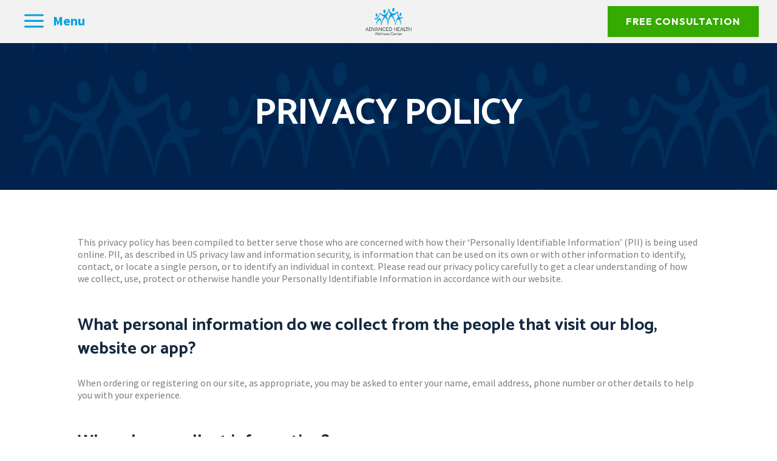

--- FILE ---
content_type: text/html; charset=UTF-8
request_url: https://adv-health.com/privacy-policy/
body_size: 23919
content:
<!DOCTYPE html>
<html lang="en-US" prefix="og: https://ogp.me/ns#">
<head>
	<meta charset="UTF-8" />
<meta http-equiv="X-UA-Compatible" content="IE=edge">
	<link rel="pingback" href="https://adv-health.com/xmlrpc.php" />

	<script type="text/javascript">
		document.documentElement.className = 'js';
	</script>
	
	<script type="text/javascript">
			let jqueryParams=[],jQuery=function(r){return jqueryParams=[...jqueryParams,r],jQuery},$=function(r){return jqueryParams=[...jqueryParams,r],$};window.jQuery=jQuery,window.$=jQuery;let customHeadScripts=!1;jQuery.fn=jQuery.prototype={},$.fn=jQuery.prototype={},jQuery.noConflict=function(r){if(window.jQuery)return jQuery=window.jQuery,$=window.jQuery,customHeadScripts=!0,jQuery.noConflict},jQuery.ready=function(r){jqueryParams=[...jqueryParams,r]},$.ready=function(r){jqueryParams=[...jqueryParams,r]},jQuery.load=function(r){jqueryParams=[...jqueryParams,r]},$.load=function(r){jqueryParams=[...jqueryParams,r]},jQuery.fn.ready=function(r){jqueryParams=[...jqueryParams,r]},$.fn.ready=function(r){jqueryParams=[...jqueryParams,r]};</script>
<!-- Search Engine Optimization by Rank Math PRO - https://rankmath.com/ -->
<title>Privacy Policy | Advanced Health Wellness Center</title>
<meta name="description" content="This privacy policy has been compiled to better serve those who are concerned with how their ‘Personally Identifiable Information’ (PII) is being used online."/>
<meta name="robots" content="follow, index, max-snippet:-1, max-video-preview:-1, max-image-preview:large"/>
<link rel="canonical" href="https://adv-health.com/privacy-policy/" />
<meta property="og:locale" content="en_US" />
<meta property="og:type" content="article" />
<meta property="og:title" content="Privacy Policy | Advanced Health Wellness Center" />
<meta property="og:description" content="This privacy policy has been compiled to better serve those who are concerned with how their ‘Personally Identifiable Information’ (PII) is being used online." />
<meta property="og:url" content="https://adv-health.com/privacy-policy/" />
<meta property="og:site_name" content="Advanced Health Wellness Center" />
<meta property="og:updated_time" content="2025-06-16T20:46:54-04:00" />
<meta property="og:image" content="https://adv-health.com/wp-content/uploads/2025/06/Social-Media-Share-Image.jpeg" />
<meta property="og:image:secure_url" content="https://adv-health.com/wp-content/uploads/2025/06/Social-Media-Share-Image.jpeg" />
<meta property="og:image:width" content="1200" />
<meta property="og:image:height" content="630" />
<meta property="og:image:alt" content="Social Media Share Image" />
<meta property="og:image:type" content="image/jpeg" />
<meta property="article:published_time" content="2025-02-05T18:45:15-05:00" />
<meta property="article:modified_time" content="2025-06-16T20:46:54-04:00" />
<meta name="twitter:card" content="summary_large_image" />
<meta name="twitter:title" content="Privacy Policy | Advanced Health Wellness Center" />
<meta name="twitter:description" content="This privacy policy has been compiled to better serve those who are concerned with how their ‘Personally Identifiable Information’ (PII) is being used online." />
<meta name="twitter:image" content="https://adv-health.com/wp-content/uploads/2025/06/Social-Media-Share-Image.jpeg" />
<meta name="twitter:label1" content="Time to read" />
<meta name="twitter:data1" content="9 minutes" />
<script type="application/ld+json" class="rank-math-schema-pro">{"@context":"https://schema.org","@graph":[{"@type":"Place","@id":"https://adv-health.com/#place","geo":{"@type":"GeoCoordinates","latitude":"41.075276","longitude":" -81.744788"},"hasMap":"https://www.google.com/maps/search/?api=1&amp;query=41.075276, -81.744788","address":{"@type":"PostalAddress","streetAddress":"201 Great Oaks Trail","addressLocality":"Wadsworth","addressRegion":"Ohio","postalCode":"44281"}},{"@type":"Organization","@id":"https://adv-health.com/#organization","name":"Advanced Health Wellness Center","url":"https://adv-health.com","email":"info@adv-health.com","address":{"@type":"PostalAddress","streetAddress":"201 Great Oaks Trail","addressLocality":"Wadsworth","addressRegion":"Ohio","postalCode":"44281"},"logo":{"@type":"ImageObject","@id":"https://adv-health.com/#logo","url":"https://adv-health.com/wp-content/uploads/2025/06/Advanced-Health-Wellness-Logo-Square.jpeg","contentUrl":"https://adv-health.com/wp-content/uploads/2025/06/Advanced-Health-Wellness-Logo-Square.jpeg","caption":"Advanced Health Wellness Center","inLanguage":"en-US","width":"300","height":"300"},"contactPoint":[{"@type":"ContactPoint","telephone":"+1(330) 336-9500","contactType":"customer support"}],"description":"Advanced Health Wellness Center provides integrated treatment strategies for managing chronic pain and enhancing your overall well-being.","location":{"@id":"https://adv-health.com/#place"}},{"@type":"WebSite","@id":"https://adv-health.com/#website","url":"https://adv-health.com","name":"Advanced Health Wellness Center","alternateName":"Advanced Health","publisher":{"@id":"https://adv-health.com/#organization"},"inLanguage":"en-US"},{"@type":"ImageObject","@id":"https://adv-health.com/wp-content/uploads/2025/06/Social-Media-Share-Image.jpeg","url":"https://adv-health.com/wp-content/uploads/2025/06/Social-Media-Share-Image.jpeg","width":"1200","height":"630","caption":"Social Media Share Image","inLanguage":"en-US"},{"@type":"WebPage","@id":"https://adv-health.com/privacy-policy/#webpage","url":"https://adv-health.com/privacy-policy/","name":"Privacy Policy | Advanced Health Wellness Center","datePublished":"2025-02-05T18:45:15-05:00","dateModified":"2025-06-16T20:46:54-04:00","isPartOf":{"@id":"https://adv-health.com/#website"},"primaryImageOfPage":{"@id":"https://adv-health.com/wp-content/uploads/2025/06/Social-Media-Share-Image.jpeg"},"inLanguage":"en-US"},{"@type":"Person","@id":"https://adv-health.com/author/adminchdigital-com/","name":"Charles Harman","url":"https://adv-health.com/author/adminchdigital-com/","image":{"@type":"ImageObject","@id":"https://secure.gravatar.com/avatar/0fd4b889fb938b39590478f82bf33a91fce27f661311f5ad487659235ad41082?s=96&amp;d=mm&amp;r=g","url":"https://secure.gravatar.com/avatar/0fd4b889fb938b39590478f82bf33a91fce27f661311f5ad487659235ad41082?s=96&amp;d=mm&amp;r=g","caption":"Charles Harman","inLanguage":"en-US"},"worksFor":{"@id":"https://adv-health.com/#organization"}},{"@type":"Article","headline":"Privacy Policy | Advanced Health Wellness Center","keywords":"Privacy Policy","datePublished":"2025-02-05T18:45:15-05:00","dateModified":"2025-06-16T20:46:54-04:00","author":{"@id":"https://adv-health.com/author/adminchdigital-com/","name":"Charles Harman"},"publisher":{"@id":"https://adv-health.com/#organization"},"description":"This privacy policy has been compiled to better serve those who are concerned with how their \u2018Personally Identifiable Information\u2019 (PII) is being used online.","name":"Privacy Policy | Advanced Health Wellness Center","@id":"https://adv-health.com/privacy-policy/#richSnippet","isPartOf":{"@id":"https://adv-health.com/privacy-policy/#webpage"},"image":{"@id":"https://adv-health.com/wp-content/uploads/2025/06/Social-Media-Share-Image.jpeg"},"inLanguage":"en-US","mainEntityOfPage":{"@id":"https://adv-health.com/privacy-policy/#webpage"}}]}</script>
<!-- /Rank Math WordPress SEO plugin -->

<link rel='dns-prefetch' href='//fonts.googleapis.com' />
<link rel="alternate" type="application/rss+xml" title="Advanced Health Wellness Center &raquo; Feed" href="https://adv-health.com/feed/" />
<link rel="alternate" type="application/rss+xml" title="Advanced Health Wellness Center &raquo; Comments Feed" href="https://adv-health.com/comments/feed/" />
<link rel="alternate" title="oEmbed (JSON)" type="application/json+oembed" href="https://adv-health.com/wp-json/oembed/1.0/embed?url=https%3A%2F%2Fadv-health.com%2Fprivacy-policy%2F" />
<link rel="alternate" title="oEmbed (XML)" type="text/xml+oembed" href="https://adv-health.com/wp-json/oembed/1.0/embed?url=https%3A%2F%2Fadv-health.com%2Fprivacy-policy%2F&#038;format=xml" />
<meta content="Divi v.4.27.4" name="generator"/><style id='divi-responsive-helper-public-inline-css' type='text/css'>
.pac_drh_d_none {display: none !important;}
/*# sourceURL=divi-responsive-helper-public-inline-css */
</style>
<link rel='stylesheet' id='wp-event-manager-frontend-css' href='https://adv-health.com/wp-content/plugins/wp-event-manager/assets/css/frontend.min.css?ver=6.9' type='text/css' media='all' />
<link rel='stylesheet' id='wp-event-manager-jquery-ui-css-css' href='https://adv-health.com/wp-content/plugins/wp-event-manager/assets/js/jquery-ui/jquery-ui.css?ver=6.9' type='text/css' media='all' />
<link rel='stylesheet' id='wp-event-manager-jquery-timepicker-css-css' href='https://adv-health.com/wp-content/plugins/wp-event-manager/assets/js/jquery-timepicker/jquery.timepicker.min.css?ver=6.9' type='text/css' media='all' />
<link rel='stylesheet' id='wp-event-manager-grid-style-css' href='https://adv-health.com/wp-content/plugins/wp-event-manager/assets/css/wpem-grid.min.css?ver=6.9' type='text/css' media='all' />
<link rel='stylesheet' id='wp-event-manager-font-style-css' href='https://adv-health.com/wp-content/plugins/wp-event-manager/assets/fonts/style.css?ver=6.9' type='text/css' media='all' />
<link rel='stylesheet' id='pac-da-hide-layout-vb-css' href='https://adv-health.com/wp-content/plugins/divi-assistant/D4/include/css/hide-layout.min.css?ver=2.0.0' type='text/css' media='all' />
<link rel='stylesheet' id='pac-da-google-fonts-styles-css' href='https://fonts.googleapis.com/css?family=Catamaran%3A600%2C400%7CSource+Sans+Pro%3A400&#038;subset=latin%2Clatin-ext&#038;display=swap&#038;ver=6.9' type='text/css' media='all' />
<link rel='stylesheet' id='Divi-Blog-Extras-styles-css' href='https://adv-health.com/wp-content/plugins/Divi-Blog-Extras/styles/style.min.css?ver=2.7.0' type='text/css' media='all' />
<link rel='stylesheet' id='divi-plus-styles-css' href='https://adv-health.com/wp-content/plugins/divi-plus/styles/style.min.css?ver=1.17.0' type='text/css' media='all' />
<link rel='stylesheet' id='divi-table-of-contents-styles-css' href='https://adv-health.com/wp-content/plugins/divi-table-of-contents-maker/styles/style.min.css?ver=1.3.5' type='text/css' media='all' />
<link rel='stylesheet' id='wp-event-manager-divi-elements-styles-css' href='https://adv-health.com/wp-content/plugins/wpem-divi-elements/styles/style.min.css?ver=1.0.1' type='text/css' media='all' />
<link rel='stylesheet' id='et-builder-googlefonts-cached-css' href='https://fonts.googleapis.com/css?family=Catamaran:100,200,300,regular,500,600,700,800,900|Source+Sans+Pro:200,200italic,300,300italic,regular,italic,600,600italic,700,700italic,900,900italic|Outfit:100,200,300,regular,500,600,700,800,900|Lato:100,100italic,300,300italic,regular,italic,700,700italic,900,900italic&#038;subset=latin,latin-ext,tamil,cyrillic,cyrillic-ext,greek,greek-ext,vietnamese&#038;display=swap' type='text/css' media='all' />
<style id='pac-da-inline-css' type='text/css'>
.et-fb-modal-settings--modules_all div.et-cloud-app__upsell.card-library.card-default {display:none !important;}.et-fb-module-upsell-button{display: none !important;}.mce-panel .mce-stack-layout-item.mce-first{position: sticky!important;top: -60px;}.et-fb-modal--expanded .mce-panel .mce-stack-layout-item.mce-first{top: -24px!important;}.et-db #et-boc .et-fb-popover--inverse.et-fb-popover--arrow {display: none!important;}.et-fb-field-settings-modal {min-height:500px!important;}.et-db #et-boc .et-l .et-fb-font-icon-list { min-height:300px!important;}.et-db #et-boc .et-l .et-fb-option--tiny-mce .et-fb-tinymce-html-input { min-height:400px!important;}
/*# sourceURL=pac-da-inline-css */
</style>
<link rel='stylesheet' id='divi-style-css' href='https://adv-health.com/wp-content/themes/Divi/style-static.min.css?ver=4.27.4' type='text/css' media='all' />
<script type="text/javascript" src="https://adv-health.com/wp-includes/js/jquery/jquery.min.js?ver=3.7.1" id="jquery-core-js"></script>
<script type="text/javascript" src="https://adv-health.com/wp-includes/js/jquery/jquery-migrate.min.js?ver=3.4.1" id="jquery-migrate-js"></script>
<script type="text/javascript" id="jquery-js-after">
/* <![CDATA[ */
jqueryParams.length&&$.each(jqueryParams,function(e,r){if("function"==typeof r){var n=String(r);n.replace("$","jQuery");var a=new Function("return "+n)();$(document).ready(a)}});
//# sourceURL=jquery-js-after
/* ]]> */
</script>
<link rel="https://api.w.org/" href="https://adv-health.com/wp-json/" /><link rel="alternate" title="JSON" type="application/json" href="https://adv-health.com/wp-json/wp/v2/pages/3" /><link rel="EditURI" type="application/rsd+xml" title="RSD" href="https://adv-health.com/xmlrpc.php?rsd" />
<meta name="generator" content="WordPress 6.9" />
<link rel='shortlink' href='https://adv-health.com/?p=3' />
<script class="ti-site-data" type="application/ld+json">{"@context":"http://schema.org","data":{"r":"1:0!7:0!30:0"}}</script><meta name="viewport" content="width=device-width, initial-scale=1.0, maximum-scale=1.0, user-scalable=0" />
<meta name="theme-color" content="#ffffff" />
<script type="text/javascript" id="google_gtagjs" src="https://adv-health.com/?local_ga_js=1783a9b0812a45f3a7af23fa080df597" async="async"></script>
<script type="text/javascript" id="google_gtagjs-inline">
/* <![CDATA[ */
window.dataLayer = window.dataLayer || [];function gtag(){dataLayer.push(arguments);}gtag('js', new Date());gtag('config', 'G-LW8SXSR7RJ', {} );
/* ]]> */
</script>
<link rel="icon" href="https://adv-health.com/wp-content/uploads/2025/06/cropped-Advanced-Health-Wellness-Logo-Square-32x32.jpeg" sizes="32x32" />
<link rel="icon" href="https://adv-health.com/wp-content/uploads/2025/06/cropped-Advanced-Health-Wellness-Logo-Square-192x192.jpeg" sizes="192x192" />
<link rel="apple-touch-icon" href="https://adv-health.com/wp-content/uploads/2025/06/cropped-Advanced-Health-Wellness-Logo-Square-180x180.jpeg" />
<meta name="msapplication-TileImage" content="https://adv-health.com/wp-content/uploads/2025/06/cropped-Advanced-Health-Wellness-Logo-Square-270x270.jpeg" />
<style id="et-divi-customizer-global-cached-inline-styles">body,.et_pb_column_1_2 .et_quote_content blockquote cite,.et_pb_column_1_2 .et_link_content a.et_link_main_url,.et_pb_column_1_3 .et_quote_content blockquote cite,.et_pb_column_3_8 .et_quote_content blockquote cite,.et_pb_column_1_4 .et_quote_content blockquote cite,.et_pb_blog_grid .et_quote_content blockquote cite,.et_pb_column_1_3 .et_link_content a.et_link_main_url,.et_pb_column_3_8 .et_link_content a.et_link_main_url,.et_pb_column_1_4 .et_link_content a.et_link_main_url,.et_pb_blog_grid .et_link_content a.et_link_main_url,body .et_pb_bg_layout_light .et_pb_post p,body .et_pb_bg_layout_dark .et_pb_post p{font-size:17px}.et_pb_slide_content,.et_pb_best_value{font-size:19px}body{color:#797c7f}h1,h2,h3,h4,h5,h6{color:#142940}body{line-height:1.8em}body,.et_pb_column_1_2 .et_quote_content blockquote cite,.et_pb_column_1_2 .et_link_content a.et_link_main_url,.et_pb_column_1_3 .et_quote_content blockquote cite,.et_pb_column_3_8 .et_quote_content blockquote cite,.et_pb_column_1_4 .et_quote_content blockquote cite,.et_pb_blog_grid .et_quote_content blockquote cite,.et_pb_column_1_3 .et_link_content a.et_link_main_url,.et_pb_column_3_8 .et_link_content a.et_link_main_url,.et_pb_column_1_4 .et_link_content a.et_link_main_url,.et_pb_blog_grid .et_link_content a.et_link_main_url,body .et_pb_bg_layout_light .et_pb_post p,body .et_pb_bg_layout_dark .et_pb_post p{font-weight:400}.et_pb_slide_content,.et_pb_best_value{font-weight:400}#et_search_icon:hover,.mobile_menu_bar:before,.mobile_menu_bar:after,.et_toggle_slide_menu:after,.et-social-icon a:hover,.et_pb_sum,.et_pb_pricing li a,.et_pb_pricing_table_button,.et_overlay:before,.entry-summary p.price ins,.et_pb_member_social_links a:hover,.et_pb_widget li a:hover,.et_pb_filterable_portfolio .et_pb_portfolio_filters li a.active,.et_pb_filterable_portfolio .et_pb_portofolio_pagination ul li a.active,.et_pb_gallery .et_pb_gallery_pagination ul li a.active,.wp-pagenavi span.current,.wp-pagenavi a:hover,.nav-single a,.tagged_as a,.posted_in a{color:#01a1dd}.et_pb_contact_submit,.et_password_protected_form .et_submit_button,.et_pb_bg_layout_light .et_pb_newsletter_button,.comment-reply-link,.form-submit .et_pb_button,.et_pb_bg_layout_light .et_pb_promo_button,.et_pb_bg_layout_light .et_pb_more_button,.et_pb_contact p input[type="checkbox"]:checked+label i:before,.et_pb_bg_layout_light.et_pb_module.et_pb_button{color:#01a1dd}.footer-widget h4{color:#01a1dd}.et-search-form,.nav li ul,.et_mobile_menu,.footer-widget li:before,.et_pb_pricing li:before,blockquote{border-color:#01a1dd}.et_pb_counter_amount,.et_pb_featured_table .et_pb_pricing_heading,.et_quote_content,.et_link_content,.et_audio_content,.et_pb_post_slider.et_pb_bg_layout_dark,.et_slide_in_menu_container,.et_pb_contact p input[type="radio"]:checked+label i:before{background-color:#01a1dd}.container,.et_pb_row,.et_pb_slider .et_pb_container,.et_pb_fullwidth_section .et_pb_title_container,.et_pb_fullwidth_section .et_pb_title_featured_container,.et_pb_fullwidth_header:not(.et_pb_fullscreen) .et_pb_fullwidth_header_container{max-width:1280px}.et_boxed_layout #page-container,.et_boxed_layout.et_non_fixed_nav.et_transparent_nav #page-container #top-header,.et_boxed_layout.et_non_fixed_nav.et_transparent_nav #page-container #main-header,.et_fixed_nav.et_boxed_layout #page-container #top-header,.et_fixed_nav.et_boxed_layout #page-container #main-header,.et_boxed_layout #page-container .container,.et_boxed_layout #page-container .et_pb_row{max-width:1440px}a{color:#01a1dd}.et_secondary_nav_enabled #page-container #top-header{background-color:#01a1dd!important}#et-secondary-nav li ul{background-color:#01a1dd}#top-menu li a{font-size:16px}body.et_vertical_nav .container.et_search_form_container .et-search-form input{font-size:16px!important}#main-footer .footer-widget h4,#main-footer .widget_block h1,#main-footer .widget_block h2,#main-footer .widget_block h3,#main-footer .widget_block h4,#main-footer .widget_block h5,#main-footer .widget_block h6{color:#01a1dd}.footer-widget li:before{border-color:#01a1dd}#footer-widgets .footer-widget li:before{top:11.45px}body .et_pb_button{font-size:14px;border-color:rgba(255,255,255,0);border-radius:50px;font-weight:bold;font-style:normal;text-transform:none;text-decoration:none;}body.et_pb_button_helper_class .et_pb_button,body.et_pb_button_helper_class .et_pb_module.et_pb_button{}body .et_pb_button:after{font-size:22.4px}@media only screen and (min-width:981px){#logo{max-height:64%}.et_pb_svg_logo #logo{height:64%}.et_fixed_nav #page-container .et-fixed-header#top-header{background-color:#01a1dd!important}.et_fixed_nav #page-container .et-fixed-header#top-header #et-secondary-nav li ul{background-color:#01a1dd}}@media only screen and (min-width:1600px){.et_pb_row{padding:32px 0}.et_pb_section{padding:64px 0}.single.et_pb_pagebuilder_layout.et_full_width_page .et_post_meta_wrapper{padding-top:96px}.et_pb_fullwidth_section{padding:0}}h1,h1.et_pb_contact_main_title,.et_pb_title_container h1{font-weight:800}h2,.product .related h2,.et_pb_column_1_2 .et_quote_content blockquote p{font-weight:800}h3{font-weight:800}h4,.et_pb_circle_counter h3,.et_pb_number_counter h3,.et_pb_column_1_3 .et_pb_post h2,.et_pb_column_1_4 .et_pb_post h2,.et_pb_blog_grid h2,.et_pb_column_1_3 .et_quote_content blockquote p,.et_pb_column_3_8 .et_quote_content blockquote p,.et_pb_column_1_4 .et_quote_content blockquote p,.et_pb_blog_grid .et_quote_content blockquote p,.et_pb_column_1_3 .et_link_content h2,.et_pb_column_3_8 .et_link_content h2,.et_pb_column_1_4 .et_link_content h2,.et_pb_blog_grid .et_link_content h2,.et_pb_column_1_3 .et_audio_content h2,.et_pb_column_3_8 .et_audio_content h2,.et_pb_column_1_4 .et_audio_content h2,.et_pb_blog_grid .et_audio_content h2,.et_pb_column_3_8 .et_pb_audio_module_content h2,.et_pb_column_1_3 .et_pb_audio_module_content h2,.et_pb_gallery_grid .et_pb_gallery_item h3,.et_pb_portfolio_grid .et_pb_portfolio_item h2,.et_pb_filterable_portfolio_grid .et_pb_portfolio_item h2{font-weight:800}h5{font-weight:800}h6{font-weight:800}.et_pb_slide_description .et_pb_slide_title{font-weight:800}.et_pb_gallery_grid .et_pb_gallery_item h3,.et_pb_portfolio_grid .et_pb_portfolio_item h2,.et_pb_filterable_portfolio_grid .et_pb_portfolio_item h2,.et_pb_column_1_4 .et_pb_audio_module_content h2{font-weight:800}@media only screen and (max-width:980px){body,.et_pb_column_1_2 .et_quote_content blockquote cite,.et_pb_column_1_2 .et_link_content a.et_link_main_url,.et_pb_column_1_3 .et_quote_content blockquote cite,.et_pb_column_3_8 .et_quote_content blockquote cite,.et_pb_column_1_4 .et_quote_content blockquote cite,.et_pb_blog_grid .et_quote_content blockquote cite,.et_pb_column_1_3 .et_link_content a.et_link_main_url,.et_pb_column_3_8 .et_link_content a.et_link_main_url,.et_pb_column_1_4 .et_link_content a.et_link_main_url,.et_pb_blog_grid .et_link_content a.et_link_main_url{font-size:15px}.et_pb_slider.et_pb_module .et_pb_slides .et_pb_slide_content,.et_pb_best_value{font-size:17px}}	h1,h2,h3,h4,h5,h6{font-family:'Catamaran',Helvetica,Arial,Lucida,sans-serif}body,input,textarea,select{font-family:'Source Sans Pro',Helvetica,Arial,Lucida,sans-serif}.et_pb_button{font-family:'Outfit',Helvetica,Arial,Lucida,sans-serif}</style><style id='wp-block-heading-inline-css' type='text/css'>
h1:where(.wp-block-heading).has-background,h2:where(.wp-block-heading).has-background,h3:where(.wp-block-heading).has-background,h4:where(.wp-block-heading).has-background,h5:where(.wp-block-heading).has-background,h6:where(.wp-block-heading).has-background{padding:1.25em 2.375em}h1.has-text-align-left[style*=writing-mode]:where([style*=vertical-lr]),h1.has-text-align-right[style*=writing-mode]:where([style*=vertical-rl]),h2.has-text-align-left[style*=writing-mode]:where([style*=vertical-lr]),h2.has-text-align-right[style*=writing-mode]:where([style*=vertical-rl]),h3.has-text-align-left[style*=writing-mode]:where([style*=vertical-lr]),h3.has-text-align-right[style*=writing-mode]:where([style*=vertical-rl]),h4.has-text-align-left[style*=writing-mode]:where([style*=vertical-lr]),h4.has-text-align-right[style*=writing-mode]:where([style*=vertical-rl]),h5.has-text-align-left[style*=writing-mode]:where([style*=vertical-lr]),h5.has-text-align-right[style*=writing-mode]:where([style*=vertical-rl]),h6.has-text-align-left[style*=writing-mode]:where([style*=vertical-lr]),h6.has-text-align-right[style*=writing-mode]:where([style*=vertical-rl]){rotate:180deg}
/*# sourceURL=https://adv-health.com/wp-includes/blocks/heading/style.min.css */
</style>
<style id='wp-block-paragraph-inline-css' type='text/css'>
.is-small-text{font-size:.875em}.is-regular-text{font-size:1em}.is-large-text{font-size:2.25em}.is-larger-text{font-size:3em}.has-drop-cap:not(:focus):first-letter{float:left;font-size:8.4em;font-style:normal;font-weight:100;line-height:.68;margin:.05em .1em 0 0;text-transform:uppercase}body.rtl .has-drop-cap:not(:focus):first-letter{float:none;margin-left:.1em}p.has-drop-cap.has-background{overflow:hidden}:root :where(p.has-background){padding:1.25em 2.375em}:where(p.has-text-color:not(.has-link-color)) a{color:inherit}p.has-text-align-left[style*="writing-mode:vertical-lr"],p.has-text-align-right[style*="writing-mode:vertical-rl"]{rotate:180deg}
/*# sourceURL=https://adv-health.com/wp-includes/blocks/paragraph/style.min.css */
</style>
<style id='global-styles-inline-css' type='text/css'>
:root{--wp--preset--aspect-ratio--square: 1;--wp--preset--aspect-ratio--4-3: 4/3;--wp--preset--aspect-ratio--3-4: 3/4;--wp--preset--aspect-ratio--3-2: 3/2;--wp--preset--aspect-ratio--2-3: 2/3;--wp--preset--aspect-ratio--16-9: 16/9;--wp--preset--aspect-ratio--9-16: 9/16;--wp--preset--color--black: #000000;--wp--preset--color--cyan-bluish-gray: #abb8c3;--wp--preset--color--white: #ffffff;--wp--preset--color--pale-pink: #f78da7;--wp--preset--color--vivid-red: #cf2e2e;--wp--preset--color--luminous-vivid-orange: #ff6900;--wp--preset--color--luminous-vivid-amber: #fcb900;--wp--preset--color--light-green-cyan: #7bdcb5;--wp--preset--color--vivid-green-cyan: #00d084;--wp--preset--color--pale-cyan-blue: #8ed1fc;--wp--preset--color--vivid-cyan-blue: #0693e3;--wp--preset--color--vivid-purple: #9b51e0;--wp--preset--gradient--vivid-cyan-blue-to-vivid-purple: linear-gradient(135deg,rgb(6,147,227) 0%,rgb(155,81,224) 100%);--wp--preset--gradient--light-green-cyan-to-vivid-green-cyan: linear-gradient(135deg,rgb(122,220,180) 0%,rgb(0,208,130) 100%);--wp--preset--gradient--luminous-vivid-amber-to-luminous-vivid-orange: linear-gradient(135deg,rgb(252,185,0) 0%,rgb(255,105,0) 100%);--wp--preset--gradient--luminous-vivid-orange-to-vivid-red: linear-gradient(135deg,rgb(255,105,0) 0%,rgb(207,46,46) 100%);--wp--preset--gradient--very-light-gray-to-cyan-bluish-gray: linear-gradient(135deg,rgb(238,238,238) 0%,rgb(169,184,195) 100%);--wp--preset--gradient--cool-to-warm-spectrum: linear-gradient(135deg,rgb(74,234,220) 0%,rgb(151,120,209) 20%,rgb(207,42,186) 40%,rgb(238,44,130) 60%,rgb(251,105,98) 80%,rgb(254,248,76) 100%);--wp--preset--gradient--blush-light-purple: linear-gradient(135deg,rgb(255,206,236) 0%,rgb(152,150,240) 100%);--wp--preset--gradient--blush-bordeaux: linear-gradient(135deg,rgb(254,205,165) 0%,rgb(254,45,45) 50%,rgb(107,0,62) 100%);--wp--preset--gradient--luminous-dusk: linear-gradient(135deg,rgb(255,203,112) 0%,rgb(199,81,192) 50%,rgb(65,88,208) 100%);--wp--preset--gradient--pale-ocean: linear-gradient(135deg,rgb(255,245,203) 0%,rgb(182,227,212) 50%,rgb(51,167,181) 100%);--wp--preset--gradient--electric-grass: linear-gradient(135deg,rgb(202,248,128) 0%,rgb(113,206,126) 100%);--wp--preset--gradient--midnight: linear-gradient(135deg,rgb(2,3,129) 0%,rgb(40,116,252) 100%);--wp--preset--font-size--small: 13px;--wp--preset--font-size--medium: 20px;--wp--preset--font-size--large: 36px;--wp--preset--font-size--x-large: 42px;--wp--preset--spacing--20: 0.44rem;--wp--preset--spacing--30: 0.67rem;--wp--preset--spacing--40: 1rem;--wp--preset--spacing--50: 1.5rem;--wp--preset--spacing--60: 2.25rem;--wp--preset--spacing--70: 3.38rem;--wp--preset--spacing--80: 5.06rem;--wp--preset--shadow--natural: 6px 6px 9px rgba(0, 0, 0, 0.2);--wp--preset--shadow--deep: 12px 12px 50px rgba(0, 0, 0, 0.4);--wp--preset--shadow--sharp: 6px 6px 0px rgba(0, 0, 0, 0.2);--wp--preset--shadow--outlined: 6px 6px 0px -3px rgb(255, 255, 255), 6px 6px rgb(0, 0, 0);--wp--preset--shadow--crisp: 6px 6px 0px rgb(0, 0, 0);}:root { --wp--style--global--content-size: 823px;--wp--style--global--wide-size: 1080px; }:where(body) { margin: 0; }.wp-site-blocks > .alignleft { float: left; margin-right: 2em; }.wp-site-blocks > .alignright { float: right; margin-left: 2em; }.wp-site-blocks > .aligncenter { justify-content: center; margin-left: auto; margin-right: auto; }:where(.is-layout-flex){gap: 0.5em;}:where(.is-layout-grid){gap: 0.5em;}.is-layout-flow > .alignleft{float: left;margin-inline-start: 0;margin-inline-end: 2em;}.is-layout-flow > .alignright{float: right;margin-inline-start: 2em;margin-inline-end: 0;}.is-layout-flow > .aligncenter{margin-left: auto !important;margin-right: auto !important;}.is-layout-constrained > .alignleft{float: left;margin-inline-start: 0;margin-inline-end: 2em;}.is-layout-constrained > .alignright{float: right;margin-inline-start: 2em;margin-inline-end: 0;}.is-layout-constrained > .aligncenter{margin-left: auto !important;margin-right: auto !important;}.is-layout-constrained > :where(:not(.alignleft):not(.alignright):not(.alignfull)){max-width: var(--wp--style--global--content-size);margin-left: auto !important;margin-right: auto !important;}.is-layout-constrained > .alignwide{max-width: var(--wp--style--global--wide-size);}body .is-layout-flex{display: flex;}.is-layout-flex{flex-wrap: wrap;align-items: center;}.is-layout-flex > :is(*, div){margin: 0;}body .is-layout-grid{display: grid;}.is-layout-grid > :is(*, div){margin: 0;}body{padding-top: 0px;padding-right: 0px;padding-bottom: 0px;padding-left: 0px;}:root :where(.wp-element-button, .wp-block-button__link){background-color: #32373c;border-width: 0;color: #fff;font-family: inherit;font-size: inherit;font-style: inherit;font-weight: inherit;letter-spacing: inherit;line-height: inherit;padding-top: calc(0.667em + 2px);padding-right: calc(1.333em + 2px);padding-bottom: calc(0.667em + 2px);padding-left: calc(1.333em + 2px);text-decoration: none;text-transform: inherit;}.has-black-color{color: var(--wp--preset--color--black) !important;}.has-cyan-bluish-gray-color{color: var(--wp--preset--color--cyan-bluish-gray) !important;}.has-white-color{color: var(--wp--preset--color--white) !important;}.has-pale-pink-color{color: var(--wp--preset--color--pale-pink) !important;}.has-vivid-red-color{color: var(--wp--preset--color--vivid-red) !important;}.has-luminous-vivid-orange-color{color: var(--wp--preset--color--luminous-vivid-orange) !important;}.has-luminous-vivid-amber-color{color: var(--wp--preset--color--luminous-vivid-amber) !important;}.has-light-green-cyan-color{color: var(--wp--preset--color--light-green-cyan) !important;}.has-vivid-green-cyan-color{color: var(--wp--preset--color--vivid-green-cyan) !important;}.has-pale-cyan-blue-color{color: var(--wp--preset--color--pale-cyan-blue) !important;}.has-vivid-cyan-blue-color{color: var(--wp--preset--color--vivid-cyan-blue) !important;}.has-vivid-purple-color{color: var(--wp--preset--color--vivid-purple) !important;}.has-black-background-color{background-color: var(--wp--preset--color--black) !important;}.has-cyan-bluish-gray-background-color{background-color: var(--wp--preset--color--cyan-bluish-gray) !important;}.has-white-background-color{background-color: var(--wp--preset--color--white) !important;}.has-pale-pink-background-color{background-color: var(--wp--preset--color--pale-pink) !important;}.has-vivid-red-background-color{background-color: var(--wp--preset--color--vivid-red) !important;}.has-luminous-vivid-orange-background-color{background-color: var(--wp--preset--color--luminous-vivid-orange) !important;}.has-luminous-vivid-amber-background-color{background-color: var(--wp--preset--color--luminous-vivid-amber) !important;}.has-light-green-cyan-background-color{background-color: var(--wp--preset--color--light-green-cyan) !important;}.has-vivid-green-cyan-background-color{background-color: var(--wp--preset--color--vivid-green-cyan) !important;}.has-pale-cyan-blue-background-color{background-color: var(--wp--preset--color--pale-cyan-blue) !important;}.has-vivid-cyan-blue-background-color{background-color: var(--wp--preset--color--vivid-cyan-blue) !important;}.has-vivid-purple-background-color{background-color: var(--wp--preset--color--vivid-purple) !important;}.has-black-border-color{border-color: var(--wp--preset--color--black) !important;}.has-cyan-bluish-gray-border-color{border-color: var(--wp--preset--color--cyan-bluish-gray) !important;}.has-white-border-color{border-color: var(--wp--preset--color--white) !important;}.has-pale-pink-border-color{border-color: var(--wp--preset--color--pale-pink) !important;}.has-vivid-red-border-color{border-color: var(--wp--preset--color--vivid-red) !important;}.has-luminous-vivid-orange-border-color{border-color: var(--wp--preset--color--luminous-vivid-orange) !important;}.has-luminous-vivid-amber-border-color{border-color: var(--wp--preset--color--luminous-vivid-amber) !important;}.has-light-green-cyan-border-color{border-color: var(--wp--preset--color--light-green-cyan) !important;}.has-vivid-green-cyan-border-color{border-color: var(--wp--preset--color--vivid-green-cyan) !important;}.has-pale-cyan-blue-border-color{border-color: var(--wp--preset--color--pale-cyan-blue) !important;}.has-vivid-cyan-blue-border-color{border-color: var(--wp--preset--color--vivid-cyan-blue) !important;}.has-vivid-purple-border-color{border-color: var(--wp--preset--color--vivid-purple) !important;}.has-vivid-cyan-blue-to-vivid-purple-gradient-background{background: var(--wp--preset--gradient--vivid-cyan-blue-to-vivid-purple) !important;}.has-light-green-cyan-to-vivid-green-cyan-gradient-background{background: var(--wp--preset--gradient--light-green-cyan-to-vivid-green-cyan) !important;}.has-luminous-vivid-amber-to-luminous-vivid-orange-gradient-background{background: var(--wp--preset--gradient--luminous-vivid-amber-to-luminous-vivid-orange) !important;}.has-luminous-vivid-orange-to-vivid-red-gradient-background{background: var(--wp--preset--gradient--luminous-vivid-orange-to-vivid-red) !important;}.has-very-light-gray-to-cyan-bluish-gray-gradient-background{background: var(--wp--preset--gradient--very-light-gray-to-cyan-bluish-gray) !important;}.has-cool-to-warm-spectrum-gradient-background{background: var(--wp--preset--gradient--cool-to-warm-spectrum) !important;}.has-blush-light-purple-gradient-background{background: var(--wp--preset--gradient--blush-light-purple) !important;}.has-blush-bordeaux-gradient-background{background: var(--wp--preset--gradient--blush-bordeaux) !important;}.has-luminous-dusk-gradient-background{background: var(--wp--preset--gradient--luminous-dusk) !important;}.has-pale-ocean-gradient-background{background: var(--wp--preset--gradient--pale-ocean) !important;}.has-electric-grass-gradient-background{background: var(--wp--preset--gradient--electric-grass) !important;}.has-midnight-gradient-background{background: var(--wp--preset--gradient--midnight) !important;}.has-small-font-size{font-size: var(--wp--preset--font-size--small) !important;}.has-medium-font-size{font-size: var(--wp--preset--font-size--medium) !important;}.has-large-font-size{font-size: var(--wp--preset--font-size--large) !important;}.has-x-large-font-size{font-size: var(--wp--preset--font-size--x-large) !important;}
/*# sourceURL=global-styles-inline-css */
</style>
</head>
<body class="privacy-policy wp-singular page-template-default page page-id-3 wp-theme-Divi et-tb-has-template et-tb-has-header et-tb-has-footer et_pb_button_helper_class et_cover_background et_pb_gutter osx et_pb_gutters3 et_pb_pagebuilder_layout et_no_sidebar et_divi_theme divi et-db">
	<div id="page-container">
<div id="et-boc" class="et-boc">
			
		<header class="et-l et-l--header">
			<div class="et_builder_inner_content et_pb_gutters3"><div class="et_pb_with_border et_pb_section et_pb_section_0_tb_header et_pb_with_background et_section_regular et_pb_section--with-menu" >
				
				
				
				
				
				
				<div class="et_pb_row et_pb_row_0_tb_header">
				<div class="et_pb_column et_pb_column_1_3 et_pb_column_0_tb_header  et_pb_css_mix_blend_mode_passthrough">
				
				
				
				
				<div class="et_pb_module et_pb_code et_pb_code_0_tb_header">
				
				
				
				
				<div class="et_pb_code_inner"><script>
(function($){
  $('body').on('click', '.dle-hd-33-hamburger-icon', function(){
    $(".dle-hd-33-menu-row").toggleClass("dle-hd-33-menu"); 
  });
  $('body').on('click', '.dle-hd-33-close-icon', function(){
    $(".dle-hd-33-menu-row").toggleClass("dle-hd-33-menu");
  });
  $('body').on('click touchstart', '.dle-hd-33 .et-menu .menu-item-has-children > a', function() {
			$(this).attr('href', '#/');  
		$(this).parent().children().children().toggleClass('dle-show-menu-items');
			$(this).toggleClass('dle-menu-switched-icon');
		});
})(jQuery);
</script></div>
			</div><div class="et_pb_module et_pb_code et_pb_code_1_tb_header">
				
				
				
				
				<div class="et_pb_code_inner"><style>  
.dle-hd-33 .et-menu .menu-item-has-children > a:after {
  content: '+' !important;
  color:white !important;
  font-family: unset;
  font-size: 20px !important;
  font-weight: normal!important;
  padding-left: 10px;
  right: 0 !important;
}
.et_pb_menu--with-logo .et_pb_menu__menu>nav>ul>li>a {
    padding: 0 !important
}
  .et_pb_menu_0_tb_header.et_pb_menu ul.sub-menu li a {
    text-transform: capitalize;
}
.dle-hd-33 .et-menu .menu-item-has-children > .dle-menu-switched-icon:after {
  content: '-' !important;
}
  
.dle-hd-33 .et-menu .menu-item-has-children > a {
	position: relative !important;
}

.dle-hd-33 .et-menu .menu-item-has-children .sub-menu li {
	display: none !important;
}

.dle-hd-33 .et-menu .menu-item-has-children .sub-menu .dle-show-menu-items {
	display: block !important;
}
  
.dle-hd-33 .et_pb_menu__menu {
  display: block !important;
  width: 100%;
}
  
.dle-hd-33 .et_mobile_nav_menu {
  display: none !important;
}
  
.dle-hd-33 .et-menu-nav .et-menu {
  flex-direction: column;
  width: 100%;
  margin-left: 0 !important;
  margin-right: 0 !important;
}
  
.dle-hd-33 .et-menu > li {
  border-bottom: 1px solid wwhite;
  display: flex !important;
  flex-direction: column;
  margin-top: 0 !important;
  padding: 15px 30px !important;
}
  
.dle-hd-33 .sub-menu {
  border-top: 0 !important;
  box-shadow: none !important;
  display: flex;
  flex-direction: column;
  left: 0 !important;
  opacity: 1 !important;
  padding: 0 !important;
  position: relative !important;
  top: 4px !important;
  visibility: visible !important;
  width: auto !important;
}
  
.dle-hd-33 .et_pb_menu__wrap {
  justify-content: flex-start !important;
}
  
.dle-hd-33 .et-menu li li a {
  font-size: 18px !important;
  font-weight: 600 !important;
  padding: 0 0 16px 0 !important;
  width: auto !important;
}
  
.dle-hd-33 .et-menu li li a:hover {
  background-color: transparent;
}
   
.dle-hd-33-menu-row {
  overflow: auto;
  scrollbar-width: none;
  transform: translateX(-100%);
  transition: all 1s ease;
}
  
.dle-hd-33-menu-row::-webkit-scrollbar {
  display: none;
}
  
.dle-hd-33-menu-row.dle-hd-33-menu {
  transform: translateX(0);
  transition: all 1s ease;
}
  
.dle-hd-33-hamburger-icon,
.dle-hd-33-close-icon {
  cursor: pointer;
}
  
.dle-hd-33-hamburger-icon {
	display: inline-block;
  float: left;
}
  
.dle-hd-33-hamburger-icon .et_pb_blurb_container,
.dle-hd-33-close-icon .et_pb_blurb_container {
  vertical-align: middle !important;
}
  
.dle-hd-33-hamburger-icon .et_pb_main_blurb_image,
.dle-hd-33-close-icon .et_pb_main_blurb_image {
  margin-bottom: 0;
}
  
.dle-hd-33 .et-menu li li.menu-item-has-children>a:first-child:after {
  top: 0;
}

.dle-hd-33 .nav li li {
  padding: 0 !important;
}
  
@media screen and (max-width: 980px) { 
.admin-bar .dle-hd-33-close-icon {
  top: 40px;
}
    
.dle-hd-33 .et-menu li li a {
  font-size: 14px !important;
}
    
.dle-hd-33 .et-menu .menu-item-has-children > a:after {
  font-size: 16px !important;
}

.dle-hd-33 .et-menu .menu-item-has-children > .dle-menu-switched-icon:after {
  font-size: 16px !important;
}
}
  
@media screen and (max-width: 767px) {
.dle-hd-33-hamburger-icon {
  float: right;
}

} @media screen and (max-width:767px){
	ul#menu-primary-menu .sub-menu a {
		font-size: 20px !important;
	}
}
</style></div>
			</div><div class="et_pb_module et_pb_blurb et_pb_blurb_0_tb_header dle-hd-33-hamburger-icon  et_pb_text_align_left  et_pb_blurb_position_left et_pb_bg_layout_light">
				
				
				
				
				<div class="et_pb_blurb_content">
					<div class="et_pb_main_blurb_image"><span class="et_pb_image_wrap"><span class="et-waypoint et_pb_animation_off et_pb_animation_off_tablet et_pb_animation_off_phone et-pb-icon">a</span></span></div>
					<div class="et_pb_blurb_container">
						<h4 class="et_pb_module_header"><span>Menu</span></h4>
						
					</div>
				</div>
			</div>
			</div><div class="et_pb_column et_pb_column_1_3 et_pb_column_1_tb_header  et_pb_css_mix_blend_mode_passthrough">
				
				
				
				
				<div class="et_pb_module et_pb_image et_pb_image_0_tb_header">
				
				
				
				
				<a href="https://adv-health.com/"><span class="et_pb_image_wrap "><img fetchpriority="high" decoding="async" width="1000" height="585" src="https://adv-health.com/wp-content/uploads/2025/05/Advanced-Health-Wellness-Logo-Blue.png" alt="Advanced Health &amp; Wellness Cener Logo Header" title="Advanced Health &amp; Wellness Cener Logo Header" srcset="https://adv-health.com/wp-content/uploads/2025/05/Advanced-Health-Wellness-Logo-Blue.png 1000w, https://adv-health.com/wp-content/uploads/2025/05/Advanced-Health-Wellness-Logo-Blue-980x573.png 980w, https://adv-health.com/wp-content/uploads/2025/05/Advanced-Health-Wellness-Logo-Blue-480x281.png 480w" sizes="(min-width: 0px) and (max-width: 480px) 480px, (min-width: 481px) and (max-width: 980px) 980px, (min-width: 981px) 1000px, 100vw" class="wp-image-76073" /></span></a>
			</div>
			</div><div class="et_pb_column et_pb_column_1_3 et_pb_column_2_tb_header  et_pb_css_mix_blend_mode_passthrough et-last-child">
				
				
				
				
				<div class="et_pb_button_module_wrapper et_pb_button_0_tb_header_wrapper et_pb_button_alignment_right et_pb_button_alignment_tablet_center et_pb_module ">
				<a class="et_pb_button et_pb_button_0_tb_header et_pb_bg_layout_dark" href="https://adv-health.com/new-patient-center/" data-icon="&#x24;">Free Consultation</a>
			</div>
			</div>
				
				
				
				
			</div><div class="et_pb_row et_pb_row_1_tb_header dle-hd-33-menu-row et_pb_row--with-menu">
				<div class="et_pb_column et_pb_column_4_4 et_pb_column_3_tb_header  et_pb_css_mix_blend_mode_passthrough et-last-child et_pb_column--with-menu">
				
				
				
				
				<div class="et_pb_module et_pb_blurb et_pb_blurb_1_tb_header dle-hd-33-close-icon  et_pb_text_align_left  et_pb_blurb_position_left et_pb_bg_layout_light">
				
				
				
				
				<div class="et_pb_blurb_content">
					<div class="et_pb_main_blurb_image"><span class="et_pb_image_wrap"><span class="et-waypoint et_pb_animation_off et_pb_animation_off_tablet et_pb_animation_off_phone et-pb-icon">M</span></span></div>
					<div class="et_pb_blurb_container">
						<h4 class="et_pb_module_header"><span>Close</span></h4>
						
					</div>
				</div>
			</div><div class="et_pb_module et_pb_menu et_pb_menu_0_tb_header dle-hd-33 et_pb_bg_layout_light  et_pb_text_align_left et_dropdown_animation_fade et_pb_menu--with-logo et_pb_menu--style-left_aligned">
					
					
					
					
					<div class="et_pb_menu_inner_container clearfix">
						<div class="et_pb_menu__logo-wrap">
			  <div class="et_pb_menu__logo">
				<a href="https://adv-health.com/" ><img decoding="async" src="http://@ET-DC@eyJkeW5hbWljIjp0cnVlLCJjb250ZW50Ijoic2l0ZV9sb2dvIiwic2V0dGluZ3MiOnt9fQ==@" alt="" /></a>
			  </div>
			</div>
						<div class="et_pb_menu__wrap">
							<div class="et_pb_menu__menu">
								<nav class="et-menu-nav"><ul id="menu-primary-menu" class="et-menu nav"><li class="et_pb_menu_page_id-397250 menu-item menu-item-type-custom menu-item-object-custom menu-item-has-children menu-item-397250"><a href="#">About</a>
<ul class="sub-menu">
	<li class="et_pb_menu_page_id-75903 menu-item menu-item-type-post_type menu-item-object-page menu-item-397251"><a href="https://adv-health.com/about/">Our Story</a></li>
	<li class="et_pb_menu_page_id-398010 menu-item menu-item-type-custom menu-item-object-custom menu-item-398010"><a href="/about/#expert-team">Meet Our Team</a></li>
	<li class="second-level et_pb_menu_page_id-75917 menu-item menu-item-type-post_type menu-item-object-page menu-item-75918"><a href="https://adv-health.com/testimonials/">Testimonials</a></li>
</ul>
</li>
<li class="et_pb_menu_page_id-397907 menu-item menu-item-type-custom menu-item-object-custom menu-item-has-children menu-item-397907"><a href="#">New Patients</a>
<ul class="sub-menu">
	<li class="et_pb_menu_page_id-396221 menu-item menu-item-type-post_type menu-item-object-page menu-item-397908"><a href="https://adv-health.com/new-patient-center/">Book Free Consultation</a></li>
	<li class="et_pb_menu_page_id-1121 menu-item menu-item-type-post_type menu-item-object-page menu-item-398116"><a href="https://adv-health.com/policies-and-forms/">Policies And Forms</a></li>
	<li class="et_pb_menu_page_id-398062 menu-item menu-item-type-post_type menu-item-object-page menu-item-398115"><a href="https://adv-health.com/payment-plans/">Payment Plans</a></li>
</ul>
</li>
<li class="first-level et_pb_menu_page_id-76079 menu-item menu-item-type-custom menu-item-object-custom menu-item-has-children menu-item-76079"><a href="#">Free Resources</a>
<ul class="sub-menu">
	<li class="second-level et_pb_menu_page_id-76081 menu-item menu-item-type-custom menu-item-object-custom menu-item-76081"><a href="https://go.adv-health.com/guide-training">Mini-Course</a></li>
	<li class="et_pb_menu_page_id-397911 menu-item menu-item-type-custom menu-item-object-custom menu-item-397911"><a href="https://go.adv-health.com/guide">Arthritic &#038; Joint Pain Guide</a></li>
	<li class="et_pb_menu_page_id-397912 menu-item menu-item-type-custom menu-item-object-custom menu-item-397912"><a href="https://go.adv-health.com/quiz">Arthritic &#038; Joint Pain Quiz</a></li>
	<li class="et_pb_menu_page_id-397913 menu-item menu-item-type-custom menu-item-object-custom menu-item-397913"><a href="https://go.adv-health.com/mini-masterclass">Mini-Master Class</a></li>
</ul>
</li>
<li class="first-level et_pb_menu_page_id-75925 menu-item menu-item-type-post_type menu-item-object-page menu-item-has-children menu-item-75926"><a href="https://adv-health.com/conditions/">Conditions</a>
<ul class="sub-menu">
	<li class="et_pb_menu_page_id-396590 menu-item menu-item-type-post_type menu-item-object-page menu-item-396663"><a href="https://adv-health.com/autoimmune-diseases/">Autoimmune Disorders</a></li>
	<li class="second-level et_pb_menu_page_id-75929 menu-item menu-item-type-post_type menu-item-object-page menu-item-75930"><a href="https://adv-health.com/disc-herniation/">Disc Herniation</a></li>
	<li class="second-level et_pb_menu_page_id-75949 menu-item menu-item-type-post_type menu-item-object-page menu-item-75950"><a href="https://adv-health.com/environmental-and-chemical-sensitivities/">Enviromental &#038; Chemical Sensitivities</a></li>
	<li class="et_pb_menu_page_id-398490 menu-item menu-item-type-post_type menu-item-object-page menu-item-398503"><a href="https://adv-health.com/erectile-dysfunction/">Erectile Dysfunction</a></li>
	<li class="second-level et_pb_menu_page_id-75947 menu-item menu-item-type-post_type menu-item-object-page menu-item-75948"><a href="https://adv-health.com/fibromyalgia-chronic-fatigue/">Fibromyalgia &#038; Chronic Fatigue</a></li>
	<li class="second-level et_pb_menu_page_id-75943 menu-item menu-item-type-post_type menu-item-object-page menu-item-75944"><a href="https://adv-health.com/gut-and-ibs-issues/">Gut &#038; IBS Issues</a></li>
	<li class="second-level et_pb_menu_page_id-75935 menu-item menu-item-type-post_type menu-item-object-page menu-item-75936"><a href="https://adv-health.com/knee-pain-and-arthritis/">Knee Pain &#038; Arthritis</a></li>
	<li class="second-level et_pb_menu_page_id-75951 menu-item menu-item-type-post_type menu-item-object-page menu-item-75952"><a href="https://adv-health.com/long-covid/">Long-Covid</a></li>
	<li class="second-level et_pb_menu_page_id-75927 menu-item menu-item-type-post_type menu-item-object-page menu-item-75928"><a href="https://adv-health.com/low-back-and-neck-pain/">Low Back &#038; Neck Pain</a></li>
	<li class="second-level et_pb_menu_page_id-75933 menu-item menu-item-type-post_type menu-item-object-page menu-item-75934"><a href="https://adv-health.com/meniscal-mcl-acl-tears/">Meniscal, MCL &#038; ACL Tears</a></li>
	<li class="et_pb_menu_page_id-398474 menu-item menu-item-type-post_type menu-item-object-page menu-item-398489"><a href="https://adv-health.com/mens-health/">Men’s Health</a></li>
	<li class="second-level et_pb_menu_page_id-75937 menu-item menu-item-type-post_type menu-item-object-page menu-item-75938"><a href="https://adv-health.com/migraines-and-headaches/">Migraines &#038; Headaches</a></li>
	<li class="second-level et_pb_menu_page_id-75953 menu-item menu-item-type-post_type menu-item-object-page menu-item-75954"><a href="https://adv-health.com/pelvic-floor-and-urinary-incontinence/">Pelvic Floor and Urinary Incontinence</a></li>
	<li class="second-level et_pb_menu_page_id-75941 menu-item menu-item-type-post_type menu-item-object-page menu-item-75942"><a href="https://adv-health.com/peripheral-neuropathy/">Peripheral Neuropathy</a></li>
	<li class="second-level et_pb_menu_page_id-75931 menu-item menu-item-type-post_type menu-item-object-page menu-item-75932"><a href="https://adv-health.com/shoulder-pain-and-rotator-cuff-tears/">Shoulder Pain and Rotator Cuff Tears</a></li>
	<li class="second-level et_pb_menu_page_id-75939 menu-item menu-item-type-post_type menu-item-object-page menu-item-75940"><a href="https://adv-health.com/sciatica-and-leg-pain/">Sciatica and Leg Pain</a></li>
</ul>
</li>
<li class="first-level et_pb_menu_page_id-75955 menu-item menu-item-type-post_type menu-item-object-page menu-item-has-children menu-item-75956"><a href="https://adv-health.com/treatments/">Therapies</a>
<ul class="sub-menu">
	<li class="et_pb_menu_page_id-398028 menu-item menu-item-type-post_type menu-item-object-page menu-item-398049"><a href="https://adv-health.com/body-contouring/">Body Contouring</a></li>
	<li class="second-level et_pb_menu_page_id-75959 menu-item menu-item-type-post_type menu-item-object-page menu-item-75960"><a href="https://adv-health.com/chiropractic-care/">Chiropractic Care</a></li>
	<li class="second-level et_pb_menu_page_id-75971 menu-item menu-item-type-post_type menu-item-object-page menu-item-75972"><a href="https://adv-health.com/class-iv-laser-therapy/">Class IV Laser Therapy</a></li>
	<li class="second-level et_pb_menu_page_id-75977 menu-item menu-item-type-post_type menu-item-object-page menu-item-75978"><a href="https://adv-health.com/emsculpt/">EMSCULPT</a></li>
	<li class="et_pb_menu_page_id-398422 menu-item menu-item-type-post_type menu-item-object-page menu-item-398456"><a href="https://adv-health.com/emsella/">EMSELLA</a></li>
	<li class="second-level et_pb_menu_page_id-75963 menu-item menu-item-type-post_type menu-item-object-page menu-item-75964"><a href="https://adv-health.com/functional-medicine/">Functional Medicine</a></li>
	<li class="second-level et_pb_menu_page_id-75965 menu-item menu-item-type-post_type menu-item-object-page menu-item-75966"><a href="https://adv-health.com/hormone-health-balancing/">Hormone Health &amp; Balancing</a></li>
	<li class="second-level et_pb_menu_page_id-75967 menu-item menu-item-type-post_type menu-item-object-page menu-item-75968"><a href="https://adv-health.com/pemf/">PEMF</a></li>
	<li class="second-level et_pb_menu_page_id-75957 menu-item menu-item-type-post_type menu-item-object-page menu-item-75958"><a href="https://adv-health.com/physical-rehabilitation/">Physical Rehabilitation</a></li>
	<li class="second-level et_pb_menu_page_id-75979 menu-item menu-item-type-post_type menu-item-object-page menu-item-75980"><a href="https://adv-health.com/red-light-therapy/">Red Light Therapy</a></li>
	<li class="second-level et_pb_menu_page_id-75961 menu-item menu-item-type-post_type menu-item-object-page menu-item-75962"><a href="https://adv-health.com/regenerative-medicine/">Regenerative Medicine</a></li>
	<li class="second-level et_pb_menu_page_id-75969 menu-item menu-item-type-post_type menu-item-object-page menu-item-75970"><a href="https://adv-health.com/shockwave-therapy/">Shockwave Therapy</a></li>
	<li class="second-level et_pb_menu_page_id-75973 menu-item menu-item-type-post_type menu-item-object-page menu-item-75974"><a href="https://adv-health.com/spinal-decompression/">Spinal Decompression</a></li>
	<li class="second-level et_pb_menu_page_id-75975 menu-item menu-item-type-post_type menu-item-object-page menu-item-75976"><a href="https://adv-health.com/weight-loss-treatments/">Weight Loss Treatments</a></li>
</ul>
</li>
<li class="et_pb_menu_page_id-398006 menu-item menu-item-type-custom menu-item-object-custom menu-item-has-children menu-item-398006"><a href="#">Community</a>
<ul class="sub-menu">
	<li class="first-level et_pb_menu_page_id-75909 menu-item menu-item-type-post_type menu-item-object-page menu-item-75910"><a href="https://adv-health.com/special-offers-and-promotions/">Special Offers</a></li>
	<li class="second-level et_pb_menu_page_id-75987 menu-item menu-item-type-post_type menu-item-object-page menu-item-75988"><a href="https://adv-health.com/events/">Events</a></li>
</ul>
</li>
<li class="et_pb_menu_page_id-75911 menu-item menu-item-type-post_type menu-item-object-page menu-item-398278"><a href="https://adv-health.com/contact/">Contact</a></li>
<li class="et_pb_menu_page_id-397960 menu-item menu-item-type-custom menu-item-object-custom menu-item-397960"><a href="#">Login</a></li>
</ul></nav>
							</div>
							
							
							<div class="et_mobile_nav_menu">
				<div class="mobile_nav closed">
					<span class="mobile_menu_bar"></span>
				</div>
			</div>
						</div>
						
					</div>
				</div>
			</div>
				
				
				
				
			</div>
				
				
			</div>		</div>
	</header>
	<div id="et-main-area">
	
<div id="main-content">


			
				<article id="post-3" class="post-3 page type-page status-publish hentry">

				
					<div class="entry-content">
					<div class="et-l et-l--post">
			<div class="et_builder_inner_content et_pb_gutters3"><div class="et_pb_section et_pb_section_0 et_pb_with_background et_section_regular" >
				
				
				
				
				
				
				<div class="et_pb_row et_pb_row_0">
				<div class="et_pb_column et_pb_column_4_4 et_pb_column_0  et_pb_css_mix_blend_mode_passthrough et-last-child">
				
				
				
				
				<div class="et_pb_module et_pb_heading et_pb_heading_0 et_pb_bg_layout_">
				
				
				
				
				<div class="et_pb_heading_container"><h1 class="et_pb_module_heading">Privacy Policy</h1></div>
			</div>
			</div>
				
				
				
				
			</div>
				
				
			</div><div class="et_pb_section et_pb_section_1 et_section_regular" >
				
				
				
				
				
				
				<div class="et_pb_row et_pb_row_1">
				<div class="et_pb_column et_pb_column_4_4 et_pb_column_1  et_pb_css_mix_blend_mode_passthrough et-last-child">
				
				
				
				
				<div class="et_pb_module et_pb_text et_pb_text_0  et_pb_text_align_left et_pb_bg_layout_light">
				
				
				
				
				<div class="et_pb_text_inner"><p>This privacy policy has been compiled to better serve those who are concerned with how their ‘Personally Identifiable Information’ (PII) is being used online. PII, as described in US privacy law and information security, is information that can be used on its own or with other information to identify, contact, or locate a single person, or to identify an individual in context. Please read our privacy policy carefully to get a clear understanding of how we collect, use, protect or otherwise handle your Personally Identifiable Information in accordance with our website.</p>
<p></p>
<p></p>
<h4 class="wp-block-heading"><strong>What personal information do we collect from the people that visit our blog, website or app?</strong></h4>
<p></p>
<p>When ordering or registering on our site, as appropriate, you may be asked to enter your name, email address, phone number or other details to help you with your experience.</p>
<p></p>
<p></p>
<h4 class="wp-block-heading"><strong>When do we collect information?</strong></h4>
<p></p>
<p>We collect information from you when you register on our site, subscribe to a newsletter, fill out a form or enter information on our site.</p>
<p></p>
<p></p>
<h4 class="wp-block-heading"><strong>How do we use your information?</strong></h4>
<p></p>
<p>We may use the information we collect from you when you register, make a purchase, sign up for our newsletter, respond to a survey or marketing communication, surf the website, or use certain other site features in the following ways:</p>
<p></p>
<p>• To administer a contest, promotion, survey or other site feature.</p>
<p></p>
<p>• To send periodic emails regarding your order or other products and services.</p>
<p></p>
<p>• To follow up with them after correspondence (live chat, email or phone inquiries)</p>
<p></p>
<p></p>
<h4 class="wp-block-heading"><strong>How do we protect your information?</strong></h4>
<p></p>
<p>We do not use vulnerability scanning and/or scanning to PCI standards. An external PCI compliant payment gateway handles all CC transactions. We use regular Malware Scanning.</p>
<p></p>
<p>We do not use an SSL certificate</p>
<p></p>
<p>• We do not need an SSL because:</p>
<p></p>
<p>We do not conduct financial transaction directly on the site</p>
<p></p>
<p></p>
<h4 class="wp-block-heading"><strong>Do we use ‘cookies’?</strong></h4>
<p></p>
<p>Yes. Cookies are small files that a site or its service provider transfers to your computer’s hard drive through your Web browser (if you allow) that enables the site’s or service provider’s systems to recognize your browser and capture and remember certain information. For instance, we use cookies to help us remember and process the items in your shopping cart. They are also used to help us understand your preferences based on previous or current site activity, which enables us to provide you with improved services. We also use cookies to help us compile aggregate data about site traffic and site interaction so that we can offer better site experiences and tools in the future.</p>
<p></p>
<p></p>
<h4 class="wp-block-heading"><strong>We use cookies to:</strong></h4>
<p></p>
<p>• Understand and save user’s preferences for future visits.</p>
<p></p>
<p>• Keep track of advertisements.</p>
<p></p>
<p>• Compile aggregate data about site traffic and site interactions in order to offer better site experiences and tools in the future. We may also use trusted third-party services that track this information on our behalf.</p>
<p></p>
<p>You can choose to have your computer warn you each time a cookie is being sent, or you can choose to turn off all cookies. You do this through your browser settings. Since browser is a little different, look at your browser’s Help Menu to learn the correct way to modify your cookies.</p>
<p></p>
<p>If you turn cookies off, Some of the features that make your site experience more efficient may not function properly.It won’t affect the user’s experience that make your site experience more efficient and may not function properly.</p>
<p></p>
<p></p>
<h4 class="wp-block-heading"><strong>Third-party disclosure</strong></h4>
<p></p>
<p>We do not sell, trade, or otherwise transfer to outside parties your Personally Identifiable Information unless we provide users with advance notice. This does not include website hosting partners and other parties who assist us in operating our website, conducting our business, or serving our users, so long as those parties agree to keep this information confidential. We may also release information when it’s release is appropriate to comply with the law, enforce our site policies, or protect ours or others’ rights, property or safety.</p>
<p></p>
<p>However, non-personally identifiable visitor information may be provided to other parties for marketing, advertising, or other uses.</p>
<p></p>
<p></p>
<h4 class="wp-block-heading"><strong>Third-party links</strong></h4>
<p></p>
<p>Occasionally, at our discretion, we may include or offer third-party products or services on our website. These third-party sites have separate and independent privacy policies. We therefore have no responsibility or liability for the content and activities of these linked sites. Nonetheless, we seek to protect the integrity of our site and welcome any feedback about these sites.</p>
<p></p>
<p></p>
<h4 class="wp-block-heading"><strong>Google</strong></h4>
<p></p>
<p>Google’s advertising requirements can be summed up by Google’s Advertising Principles. They are put in place to provide a positive experience for users. https://support.google.com/adwordspolicy/answer/1316548?hl=en</p>
<p></p>
<p>We use Google AdSense Advertising on our website.</p>
<p></p>
<p>Google, as a third-party vendor, uses cookies to serve ads on our site. Google’s use of the DART cookie enables it to serve ads to our users based on previous visits to our site and other sites on the Internet. Users may opt-out of the use of the DART cookie by visiting the Google Ad and Content Network privacy policy.</p>
<p></p>
<p></p>
<h4 class="wp-block-heading"><strong>We have implemented the following:</strong></h4>
<p></p>
<p>• Remarketing with Google AdSense</p>
<p></p>
<p>We, along with third-party vendors such as Google use first-party cookies (such as the Google Analytics cookies) and third-party cookies (such as the DoubleClick cookie) or other third-party identifiers together to compile data regarding user interactions with ad impressions and other ad service functions as they relate to our website.</p>
<p></p>
<p></p>
<h4 class="wp-block-heading"><strong>Opting out:</strong></h4>
<p></p>
<p>Users can set preferences for how Google advertises to you using the Google Ad Settings page. Alternatively, you can opt out by visiting the Network Advertising Initiative Opt Out page or by using the Google Analytics Opt Out Browser add on.</p>
<p></p>
<p></p>
<h4 class="wp-block-heading"><strong>California Online Privacy Protection Act</strong></h4>
<p></p>
<p>CalOPPA is the first state law in the nation to require commercial websites and online services to post a privacy policy. The law’s reach stretches well beyond California to require any person or company in the United States (and conceivably the world) that operates websites collecting Personally Identifiable Information from California consumers to post a conspicuous privacy policy on its website stating exactly the information being collected and those individuals or companies with whom it is being shared. – See more at: <a href="https://consumercal.org/california-online-privacy-protection-act-caloppa/#sthash.0FdRbT51.dpuf" target="_blank" rel="noreferrer noopener">https://consumercal.org/california-online-privacy-protection-act-caloppa/#sthash.0FdRbT51.dpuf </a></p>
<p></p>
<p></p>
<h4 class="wp-block-heading"><strong>According to CalOPPA, we agree to the following:</strong></h4>
<p></p>
<p>Users can visit our site anonymously. Once this privacy policy is created, we will add a link to it on our home page or as a minimum, on the first significant page after entering our website. Our Privacy Policy link includes the word ‘Privacy’ and can easily be found on the page specified above.</p>
<p></p>
<p>You will be notified of any Privacy Policy changes:</p>
<p></p>
<p>• On our Privacy Policy Page</p>
<p></p>
<p>Can change your personal information:</p>
<p></p>
<p>• By emailing us</p>
<p></p>
<p>• By calling us</p>
<p></p>
<p></p>
<h4 class="wp-block-heading"><strong>How does our site handle Do Not Track signals?</strong></h4>
<p></p>
<p>We honor Do Not Track signals and Do Not Track, plant cookies, or use advertising when a Do Not Track (DNT) browser mechanism is in place.</p>
<p></p>
<p></p>
<h4 class="wp-block-heading"><strong>Does our site allow third-party behavioral tracking?</strong></h4>
<p></p>
<p>It’s also important to note that we do not allow third-party behavioral tracking</p>
<p></p>
<p></p>
<h4 class="wp-block-heading"><strong>COPPA (Children Online Privacy Protection Act)</strong></h4>
<p></p>
<p>When it comes to the collection of personal information from children under the age of 13 years old, the Children’s Online Privacy Protection Act (COPPA) puts parents in control. The Federal Trade Commission, United States’ consumer protection agency, enforces the COPPA Rule, which spells out what operators of websites and online services must do to protect children’s privacy and safety online.</p>
<p></p>
<p>We do not specifically market to children under the age of 13 years old. Do we let third-parties, including ad networks or plug-ins collect PII from children under 13? No</p>
<p></p>
<p></p>
<h4 class="wp-block-heading"><strong>Fair Information Practices</strong></h4>
<p></p>
<p>The Fair Information Practices Principles form the backbone of privacy law in the United States and the concepts they include have played a significant role in the development of data protection laws around the globe. Understanding the Fair Information Practice Principles and how they should be implemented is critical to comply with the various privacy laws that protect personal information.</p>
<p></p>
<p></p>
<h3 class="wp-block-heading"><strong>In order to be in line with Fair Information Practices we will take the following responsive action, should a data breach occur:</strong></h3>
<p></p>
<p>We will notify you via email</p>
<p></p>
<p>• Within 7 business days</p>
<p></p>
<p>We also agree to the Individual Redress Principle which requires that individuals have the right to legally pursue enforceable rights against data collectors and processors who fail to adhere to the law. This principle requires not only that individuals have enforceable rights against data users, but also that individuals have recourse to courts or government agencies to investigate and/or prosecute noncompliance by data processors.</p>
<p></p>
<p></p>
<h4 class="wp-block-heading"><strong>CAN SPAM Act</strong></h4>
<p></p>
<p>The CAN-SPAM Act is a law that sets the rules for commercial email, establishes requirements for commercial messages, gives recipients the right to have emails stopped from being sent to them, and spells out tough penalties for violations.</p>
<p></p>
<p></p>
<h4 class="wp-block-heading"><strong>We collect your email address in order to:</strong></h4>
<p></p>
<p>• Send information, respond to inquiries, and/or other requests or questions</p>
<p></p>
<p></p>
<h4 class="wp-block-heading"><strong>To be in accordance with CANSPAM, we agree to the following:</strong></h4>
<p></p>
<p>• Not use false or misleading subjects or email addresses.</p>
<p></p>
<p>• Identify the message as an advertisement in some reasonable way.</p>
<p></p>
<p>• Include the physical address of our business or site headquarters.</p>
<p></p>
<p>• Monitor third-party email marketing services for compliance, if one is used.</p>
<p></p>
<p>• Honor opt-out/unsubscribe requests quickly.</p>
<p></p>
<p>• Allow users to unsubscribe by using the link at the bottom of each email.</p>
<p></p>
<p></p>
<h4 class="wp-block-heading"><strong>If at any time you would like to unsubscribe from receiving future emails, you can email us at</strong></h4>
<p></p>
<p>• Follow the instructions at the bottom of each email. and we will promptly remove you from <strong>ALL</strong> correspondence.</p>
<p></p>
<p></p>
<h3 class="wp-block-heading"><strong>Contacting Us</strong></h3>
<p></p>
<p>If there are any questions regarding this privacy policy, you may contact us using the information below.</p>
<p></p>
<p><strong>adv-health.com<br /></strong>201 Great Oaks Trail<br />Wadsworth, OH 44281</p>
<p></p>
<p><strong><a href="/cdn-cgi/l/email-protection" class="__cf_email__" data-cfemail="1871767e7758797c6e35707d79746c70367b7775">[email&#160;protected]</a></strong></p>
<p></p>
<p><em>Last Edited on 2017-09-12</em></p>
<p></p>
<p> </p>
<p></p></div>
			</div>
			</div>
				
				
				
				
			</div>
				
				
			</div>		</div>
	</div>
						</div>

				
				</article>

			

</div>

	<footer class="et-l et-l--footer">
			<div class="et_builder_inner_content et_pb_gutters3"><div class="et_pb_section et_pb_section_0_tb_footer et_pb_with_background et_section_regular" >
				
				
				
				
				
				
				<div class="et_pb_with_border et_pb_row et_pb_row_0_tb_footer et_pb_gutters2">
				<div class="et_pb_column et_pb_column_1_2 et_pb_column_0_tb_footer  et_pb_css_mix_blend_mode_passthrough">
				
				
				
				
				<div class="et_pb_module et_pb_code et_pb_code_0_tb_footer">
				
				
				
				
				<div class="et_pb_code_inner"><style>
  .dle-ft-51-links .et_pb_widget ul li {
    margin-bottom: 0;
  }

</style></div>
			</div><div class="et_pb_module et_pb_text et_pb_text_0_tb_footer  et_pb_text_align_left et_pb_bg_layout_light">
				
				
				
				
				<div class="et_pb_text_inner"><h2>Advanced Health Wellness Center</h2></div>
			</div>
			</div><div class="et_pb_column et_pb_column_1_2 et_pb_column_1_tb_footer  et_pb_css_mix_blend_mode_passthrough et-last-child">
				
				
				
				
				<div class="et_pb_module et_pb_image et_pb_image_0_tb_footer">
				
				
				
				
				<span class="et_pb_image_wrap "><img decoding="async" src="https://adv-health.com/wp-content/uploads/2025/05/Advanced-Health-Wellness-Center-Logo-White.svg" alt="Advanced Health &amp; Wellness Center Logo White" title="Advanced Health &amp; Wellness Center Logo White" class="wp-image-75900" /></span>
			</div>
			</div>
				
				
				
				
			</div><div class="et_pb_with_border et_pb_row et_pb_row_1_tb_footer et_pb_equal_columns et_pb_gutters1">
				<div class="et_pb_column et_pb_column_1_4 et_pb_column_2_tb_footer  et_pb_css_mix_blend_mode_passthrough">
				
				
				
				
				<div class="et_pb_module et_pb_text et_pb_text_1_tb_footer  et_pb_text_align_left et_pb_bg_layout_dark">
				
				
				
				
				<div class="et_pb_text_inner"><h6>Contact</h6></div>
			</div><div class="et_pb_module et_pb_blurb et_pb_blurb_0_tb_footer  et_pb_text_align_left  et_pb_blurb_position_left et_pb_bg_layout_light">
				
				
				
				
				<div class="et_pb_blurb_content">
					<div class="et_pb_main_blurb_image"><span class="et_pb_image_wrap"><span class="et-waypoint et_pb_animation_off et_pb_animation_off_tablet et_pb_animation_off_phone et-pb-icon"></span></span></div>
					<div class="et_pb_blurb_container">
						
						<div class="et_pb_blurb_description"><p><a href="tel:(330) 336-9500">(330) 336-9500</a></p></div>
					</div>
				</div>
			</div><div class="et_pb_module et_pb_sidebar_0_tb_footer dle-ft-51-links et_pb_widget_area clearfix et_pb_widget_area_left  et_pb_text_align_left et_pb_bg_layout_light et_pb_sidebar_no_border">
				
				
				
				
				
			</div><div class="et_pb_module et_pb_blurb et_pb_blurb_1_tb_footer  et_pb_text_align_left  et_pb_blurb_position_left et_pb_bg_layout_light">
				
				
				
				
				<div class="et_pb_blurb_content">
					<div class="et_pb_main_blurb_image"><span class="et_pb_image_wrap"><span class="et-waypoint et_pb_animation_off et_pb_animation_off_tablet et_pb_animation_off_phone et-pb-icon"></span></span></div>
					<div class="et_pb_blurb_container">
						
						<div class="et_pb_blurb_description"><p>Advanced Health Wellness Center<br />201 Great Oaks Trail<br />Wadsworth, Ohio 44281</p></div>
					</div>
				</div>
			</div>
			</div><div class="et_pb_column et_pb_column_1_4 et_pb_column_3_tb_footer  et_pb_css_mix_blend_mode_passthrough">
				
				
				
				
				<div class="et_pb_module et_pb_text et_pb_text_2_tb_footer  et_pb_text_align_left et_pb_bg_layout_dark">
				
				
				
				
				<div class="et_pb_text_inner"><h6>Areas We Serve</h6></div>
			</div><div class="et_pb_module et_pb_sidebar_1_tb_footer dle-ft-51-links et_pb_widget_area clearfix et_pb_widget_area_left  et_pb_text_align_left et_pb_bg_layout_light et_pb_sidebar_no_border">
				
				
				
				
				
			</div><div id="hours-white" class="et_pb_module et_pb_text et_pb_text_3_tb_footer dff-28-hours  et_pb_text_align_left et_pb_bg_layout_dark">
				
				
				
				
				<div class="et_pb_text_inner"><p>Wadsworth<br />Akron<br />Medina</p></div>
			</div>
			</div><div class="et_pb_column et_pb_column_1_4 et_pb_column_4_tb_footer  et_pb_css_mix_blend_mode_passthrough">
				
				
				
				
				<div class="et_pb_module et_pb_text et_pb_text_4_tb_footer  et_pb_text_align_left et_pb_bg_layout_dark">
				
				
				
				
				<div class="et_pb_text_inner"><h6>Hours</h6></div>
			</div><div id="hours-white" class="et_pb_module et_pb_text et_pb_text_5_tb_footer dff-28-hours  et_pb_text_align_left et_pb_bg_layout_light">
				
				
				
				
				<div class="et_pb_text_inner"><p>Mon: 7:30am – 6:00pm<br />Tue: 3:00pm – 6:00pm<br />Wed: 7:30am – 6:00pm<br />Thur: 9:00am – 6:00pm<br />Fri: 7:00am – 10:00am</p></div>
			</div>
			</div><div class="et_pb_column et_pb_column_1_4 et_pb_column_5_tb_footer  et_pb_css_mix_blend_mode_passthrough et-last-child">
				
				
				
				
				<div class="et_pb_module et_pb_text et_pb_text_6_tb_footer  et_pb_text_align_left et_pb_bg_layout_dark">
				
				
				
				
				<div class="et_pb_text_inner"><h6>Find Us</h6></div>
			</div><div class="et_pb_module et_pb_code et_pb_code_1_tb_footer  et_pb_text_align_center">
				
				
				
				
				<div class="et_pb_code_inner"><iframe src="https://www.google.com/maps/embed?pb=!1m18!1m12!1m3!1d7828.067714457643!2d-81.7374940087011!3d41.04740974313894!2m3!1f0!2f0!3f0!3m2!1i1024!2i768!4f13.1!3m3!1m2!1s0x8830cdcb16950c0b%3A0x60e9b5c9e4546d79!2sAdvanced%20Health%20Wellness%20Center!5e1!3m2!1sen!2sus!4v1746968130801!5m2!1sen!2sus" width="400" height="300" style="border:0;" allowfullscreen="" loading="lazy" referrerpolicy="no-referrer-when-downgrade"></iframe></div>
			</div>
			</div>
				
				
				
				
			</div><div class="et_pb_row et_pb_row_2_tb_footer">
				<div class="et_pb_column et_pb_column_1_2 et_pb_column_6_tb_footer  et_pb_css_mix_blend_mode_passthrough">
				
				
				
				
				<div class="et_pb_module et_pb_text et_pb_text_7_tb_footer  et_pb_text_align_left et_pb_bg_layout_dark">
				
				
				
				
				<div class="et_pb_text_inner"><h6>Let&#8217;s Connect</h6></div>
			</div><ul class="et_pb_module et_pb_social_media_follow et_pb_social_media_follow_0_tb_footer clearfix  et_pb_text_align_center-phone et_pb_bg_layout_light">
				
				
				
				
				<li
            class='et_pb_social_media_follow_network_0_tb_footer et_pb_section_video_on_hover et_pb_social_icon et_pb_social_network_link  et-social-facebook'><a
              href='https://www.facebook.com/advhealthwellness'
              class='icon et_pb_with_border'
              title='Follow on Facebook'
               target="_blank"><span
                class='et_pb_social_media_follow_network_name'
                aria-hidden='true'
                >Follow</span></a></li><li
            class='et_pb_social_media_follow_network_1_tb_footer et_pb_section_video_on_hover et_pb_social_icon et_pb_social_network_link  et-social-instagram'><a
              href='https://www.instagram.com/advhealthandwellnesscenter/'
              class='icon et_pb_with_border'
              title='Follow on Instagram'
               target="_blank"><span
                class='et_pb_social_media_follow_network_name'
                aria-hidden='true'
                >Follow</span></a></li><li
            class='et_pb_social_media_follow_network_2_tb_footer et_pb_section_video_on_hover et_pb_social_icon et_pb_social_network_link  et-social-youtube'><a
              href='https://www.youtube.com/channel/UC0Mtrb16iyURwvEmv-HJlCg'
              class='icon et_pb_with_border'
              title='Follow on Youtube'
               target="_blank"><span
                class='et_pb_social_media_follow_network_name'
                aria-hidden='true'
                >Follow</span></a></li><li
            class='et_pb_social_media_follow_network_3_tb_footer et_pb_section_video_on_hover et_pb_social_icon et_pb_social_network_link  et-social-linkedin'><a
              href='https://www.linkedin.com/company/advanced-health-and-wellness-center/'
              class='icon et_pb_with_border'
              title='Follow on LinkedIn'
               target="_blank"><span
                class='et_pb_social_media_follow_network_name'
                aria-hidden='true'
                >Follow</span></a></li>
			</ul>
			</div><div class="et_pb_column et_pb_column_1_2 et_pb_column_7_tb_footer  et_pb_css_mix_blend_mode_passthrough et-last-child">
				
				
				
				
				<div class="et_pb_module et_pb_text et_pb_text_8_tb_footer  et_pb_text_align_left et_pb_text_align_center-phone et_pb_bg_layout_light">
				
				
				
				
				<div class="et_pb_text_inner">Copyright © 2026 Advanced Health Wellness Center | All rights Reserved</div>
			</div><div class="et_pb_module et_pb_text et_pb_text_9_tb_footer  et_pb_text_align_left et_pb_text_align_center-phone et_pb_bg_layout_light">
				
				
				
				
				<div class="et_pb_text_inner"><p><a href="https://adv-health.com/privacy-policy/"><strong>Privacy Policy</strong></a> &#8211; <strong><a href="https://adv-health.com/terms-of-service/">Terms of Service</a> &#8211; <a href="https://adv-health.com/hipaa-policy/">HIPAA Policy</a></strong></p></div>
			</div>
			</div>
				
				
				
				
			</div>
				
				
			</div>		</div>
	</footer>
		</div>

			
		</div>
		</div>

			<script data-cfasync="false" src="/cdn-cgi/scripts/5c5dd728/cloudflare-static/email-decode.min.js"></script><script type="speculationrules">
{"prefetch":[{"source":"document","where":{"and":[{"href_matches":"/*"},{"not":{"href_matches":["/wp-*.php","/wp-admin/*","/wp-content/uploads/*","/wp-content/*","/wp-content/plugins/*","/wp-content/themes/Divi/*","/*\\?(.+)"]}},{"not":{"selector_matches":"a[rel~=\"nofollow\"]"}},{"not":{"selector_matches":".no-prefetch, .no-prefetch a"}}]},"eagerness":"conservative"}]}
</script>
<script>
              (function(e){
                  var el = document.createElement('script');
                  el.setAttribute('data-account', 'fgtqrIPJ1J');
                  el.setAttribute('src', 'https://cdn.userway.org/widget.js');
                  document.body.appendChild(el);
                })();
              </script> <style id='pac-da-global-styles-css'>  @media(min-width:981px){
                .et_pb_module h1 {
                                        font-weight: 800;
                    font-style: normal;
                    text-transform: uppercase;
                    font-variant: normal;
                    text-decoration-line: none;
                    text-decoration-color: inherit;
                    text-decoration-style: solid;
                    color: #142940;
                    font-size: 60px;
                    letter-spacing: -0.02em;
                    line-height: 1.1em;
                }
                .et_pb_slider .et_pb_slide_description h1 {
                                        font-weight: 800;
                    color: #142940 !important;
                    font-size: 60px;
                }
            }
            @media(min-width:768px) and (max-width:980px){
                .et_pb_module h1 {
                                        font-weight: 800;
                    font-style: normal;
                    text-transform: uppercase;
                    font-variant: normal;
                    text-decoration-line: none;
                    text-decoration-color: inherit;
                    text-decoration-style: solid;
                    color: #142940;
                    font-size: 50px;
                    letter-spacing: -0.02em;
                    line-height: 1em;
                }
                .et_pb_slider .et_pb_slide_description h1 {
                                        font-weight: 800;
                    color: #142940 !important;
                    font-size: 50px;
                }
            }
            @media(max-width:767px){
                .et_pb_module h1 {
                                        font-weight: 800;
                    font-style: normal;
                    text-transform: uppercase;
                    font-variant: normal;
                    text-decoration-line: none;
                    text-decoration-color: inherit;
                    text-decoration-style: solid;
                    color: #142940;
                    font-size: 36px;
                    letter-spacing: -0.02em;
                    line-height: 1em;
                }
                .et_pb_slider .et_pb_slide_description h1 {
                                        font-weight: 800;
                    color: #142940 !important;
                    font-size: 36px;
                }
            }
             @media(min-width:981px){
                .et_pb_module h2 {
                    font-family: 'Catamaran', Helvetica, Arial, Lucida, sans-serif;                    font-weight: 600;
                    font-style: normal;
                    text-transform: inherit;
                    font-variant: normal;
                    text-decoration-line: none;
                    text-decoration-color: inherit;
                    text-decoration-style: solid;
                    color: #142940;
                    font-size: 60px;
                    letter-spacing: -0.02em;
                    line-height: 1.1em;
                }
                .et_pb_slider .et_pb_slide_description h2 {
                    font-family: 'Catamaran', Helvetica, Arial, Lucida, sans-serif;                    font-weight: 600;
                    color: #142940 !important;
                    font-size: 60px;
                }
            }
            @media(min-width:768px) and (max-width:980px){
                .et_pb_module h2 {
                    font-family: 'Catamaran', Helvetica, Arial, Lucida, sans-serif;                    font-weight: 600;
                    font-style: normal;
                    text-transform: inherit;
                    font-variant: normal;
                    text-decoration-line: none;
                    text-decoration-color: inherit;
                    text-decoration-style: solid;
                    color: #142940;
                    font-size: 50px;
                    letter-spacing: -0.02em;
                    line-height: 1.1em;
                }
                .et_pb_slider .et_pb_slide_description h2 {
                    font-family: 'Catamaran', Helvetica, Arial, Lucida, sans-serif;                    font-weight: 600;
                    color: #142940 !important;
                    font-size: 50px;
                }
            }
            @media(max-width:767px){
                .et_pb_module h2 {
                    font-family: 'Catamaran', Helvetica, Arial, Lucida, sans-serif;                    font-weight: 600;
                    font-style: normal;
                    text-transform: inherit;
                    font-variant: normal;
                    text-decoration-line: none;
                    text-decoration-color: inherit;
                    text-decoration-style: solid;
                    color: #142940;
                    font-size: 36px;
                    letter-spacing: -0.02em;
                    line-height: 1.1em;
                }
                .et_pb_slider .et_pb_slide_description h2 {
                    font-family: 'Catamaran', Helvetica, Arial, Lucida, sans-serif;                    font-weight: 600;
                    color: #142940 !important;
                    font-size: 36px;
                }
            }
             @media(min-width:981px){
                .et_pb_module h3 {
                    font-family: 'Catamaran', Helvetica, Arial, Lucida, sans-serif;                    font-weight: 400;
                    font-style: normal;
                    text-transform: inherit;
                    font-variant: normal;
                    text-decoration-line: none;
                    text-decoration-color: inherit;
                    text-decoration-style: solid;
                    color: #333;
                    font-size: 30px;
                    letter-spacing: 0px;
                    line-height: 1.1em;
                }
                .et_pb_slider .et_pb_slide_description h3 {
                    font-family: 'Catamaran', Helvetica, Arial, Lucida, sans-serif;                    font-weight: 400;
                    color: #333 !important;
                    font-size: 30px;
                }
            }
            @media(min-width:768px) and (max-width:980px){
                .et_pb_module h3 {
                    font-family: 'Catamaran', Helvetica, Arial, Lucida, sans-serif;                    font-weight: 400;
                    font-style: normal;
                    text-transform: inherit;
                    font-variant: normal;
                    text-decoration-line: none;
                    text-decoration-color: inherit;
                    text-decoration-style: solid;
                    color: #333;
                    font-size: 24px;
                    letter-spacing: 0px;
                    line-height: 1.1em;
                }
                .et_pb_slider .et_pb_slide_description h3 {
                    font-family: 'Catamaran', Helvetica, Arial, Lucida, sans-serif;                    font-weight: 400;
                    color: #333 !important;
                    font-size: 24px;
                }
            }
            @media(max-width:767px){
                .et_pb_module h3 {
                    font-family: 'Catamaran', Helvetica, Arial, Lucida, sans-serif;                    font-weight: 400;
                    font-style: normal;
                    text-transform: inherit;
                    font-variant: normal;
                    text-decoration-line: none;
                    text-decoration-color: inherit;
                    text-decoration-style: solid;
                    color: #333;
                    font-size: 24px;
                    letter-spacing: 0px;
                    line-height: 1.1em;
                }
                .et_pb_slider .et_pb_slide_description h3 {
                    font-family: 'Catamaran', Helvetica, Arial, Lucida, sans-serif;                    font-weight: 400;
                    color: #333 !important;
                    font-size: 24px;
                }
            }
             @media(min-width:981px){
                p:not(.et-fb-modal p):not(.dipl_list_item p):not(.et_pb_circle_counter p):not(.et_pb_fullwidth_header p):not(.brlbs-cmpnt-container p):not(.et_pb_text p):not(.et_pb_number_counter p):not(.et_pb_blurb p):not(.et_pb_blurb p):not(.et_pb_toggle p):not(.et_pb_promo p):not(.et_pb_subscribe p):not(.et_pb_newsletter p):not(.et_pb_team_member p):not(.et_pb_slider p):not(.et_pb_pricing_table p):not(.et_pb_slide p):not(.et_pb_testimonial p):not(.et_pb_tab p):not(#footer-info):not(.et-fb-form__description),.et_pb_circle_counter .percent p,.et_pb_fullwidth_header,.et_pb_text,.et_pb_blurb,.et_pb_toggle,.et_pb_promo,.et_pb_subscribe,.et_pb_newsletter,.et_pb_team_member,.et_pb_slider,.et_pb_pricing_table,.et_pb_slide,.et_pb_testimonial,.et_pb_tab, .et_pb_post .post-content, .et_pb_counter_title, .et_pb_counter_amount, .et_pb_slide_content, .et_pb_post .post-meta,.et_pb_number_counter .percent p {
                    font-family: 'Source Sans Pro', Helvetica, Arial, Lucida, sans-serif;                    font-weight: 400;
                    font-style: normal;
                    text-transform: inherit;
                    font-variant: normal;
                    text-decoration-line: none;
                    text-decoration-color: inherit;
                    text-decoration-style: solid;
                    color: #666;
                    font-size: 18px;
                    letter-spacing: 0px;
                }
                p:not(.et-fb-modal p):not(.dipl_list_item p):not(.et_pb_circle_counter p):not(.et_pb_fullwidth_header p):not(.brlbs-cmpnt-container p):not(.et_pb_text p):not(.et_pb_number_counter p):not(.et_pb_blurb p):not(.et_pb_blurb p):not(.et_pb_toggle p):not(.et_pb_promo p):not(.et_pb_subscribe p):not(.et_pb_newsletter p):not(.et_pb_team_member p):not(.et_pb_slider p):not(.et_pb_pricing_table p):not(.et_pb_slide p):not(.et_pb_testimonial p):not(.et_pb_tab p):not(#footer-info):not(.et-fb-form__description),.et_pb_fullwidth_header,.et_pb_text,.et_pb_blurb,.et_pb_toggle,.et_pb_promo,.et_pb_subscribe,.et_pb_newsletter,.et_pb_team_member,.et_pb_slider,.et_pb_pricing_table,.et_pb_slide,.et_pb_testimonial,.et_pb_tab, .et_pb_post .post-content, .et_pb_counter_title, .et_pb_counter_amount, .et_pb_slide_content, .et_pb_post .post-meta {
                    line-height: 1.75em;
                }
            }
            @media(min-width:768px) and (max-width:980px){
                p:not(.et-fb-modal p):not(.dipl_list_item p):not(.et_pb_circle_counter p):not(.et_pb_fullwidth_header p):not(.brlbs-cmpnt-container p):not(.et_pb_text p):not(.et_pb_number_counter p):not(.et_pb_blurb p):not(.et_pb_blurb p):not(.et_pb_toggle p):not(.et_pb_promo p):not(.et_pb_subscribe p):not(.et_pb_newsletter p):not(.et_pb_team_member p):not(.et_pb_slider p):not(.et_pb_pricing_table p):not(.et_pb_slide p):not(.et_pb_testimonial p):not(.et_pb_tab p):not(#footer-info):not(.et-fb-form__description),.et_pb_circle_counter .percent p,.et_pb_fullwidth_header,.et_pb_text,.et_pb_blurb,.et_pb_toggle,.et_pb_promo,.et_pb_subscribe,.et_pb_newsletter,.et_pb_team_member,.et_pb_slider,.et_pb_pricing_table,.et_pb_slide,.et_pb_testimonial,.et_pb_tab, .et_pb_post .post-content, .et_pb_counter_title, .et_pb_counter_amount, .et_pb_slide_content, .et_pb_post .post-meta,.et_pb_number_counter .percent p {
                    font-family: 'Source Sans Pro', Helvetica, Arial, Lucida, sans-serif;                    font-weight: 400;
                    font-style: normal;
                    text-transform: inherit;
                    font-variant: normal;
                    text-decoration-line: none;
                    text-decoration-color: inherit;
                    text-decoration-style: solid;
                    color: #666;
                    font-size: 18px;
                    letter-spacing: 0px;
                }
                p:not(.et-fb-modal p):not(.dipl_list_item p):not(.et_pb_circle_counter p):not(.et_pb_fullwidth_header p):not(.brlbs-cmpnt-container p):not(.et_pb_text p):not(.et_pb_number_counter p):not(.et_pb_blurb p):not(.et_pb_blurb p):not(.et_pb_toggle p):not(.et_pb_promo p):not(.et_pb_subscribe p):not(.et_pb_newsletter p):not(.et_pb_team_member p):not(.et_pb_slider p):not(.et_pb_pricing_table p):not(.et_pb_slide p):not(.et_pb_testimonial p):not(.et_pb_tab p):not(#footer-info):not(.et-fb-form__description),.et_pb_fullwidth_header,.et_pb_text,.et_pb_blurb,.et_pb_toggle,.et_pb_promo,.et_pb_subscribe,.et_pb_newsletter,.et_pb_team_member,.et_pb_slider,.et_pb_pricing_table,.et_pb_slide,.et_pb_testimonial,.et_pb_tab, .et_pb_post .post-content, .et_pb_counter_title, .et_pb_counter_amount, .et_pb_slide_content, .et_pb_post .post-meta {
                    line-height: 1.75em;
                }
            }
            @media(max-width:767px){
                p:not(.et-fb-modal p):not(.dipl_list_item p):not(.et_pb_circle_counter p):not(.et_pb_fullwidth_header p):not(.brlbs-cmpnt-container p):not(.et_pb_text p):not(.et_pb_number_counter p):not(.et_pb_blurb p):not(.et_pb_blurb p):not(.et_pb_toggle p):not(.et_pb_promo p):not(.et_pb_subscribe p):not(.et_pb_newsletter p):not(.et_pb_team_member p):not(.et_pb_slider p):not(.et_pb_pricing_table p):not(.et_pb_slide p):not(.et_pb_testimonial p):not(.et_pb_tab p):not(#footer-info):not(.et-fb-form__description),.et_pb_circle_counter .percent p,.et_pb_fullwidth_header,.et_pb_text,.et_pb_blurb,.et_pb_toggle,.et_pb_promo,.et_pb_subscribe,.et_pb_newsletter,.et_pb_team_member,.et_pb_slider,.et_pb_pricing_table,.et_pb_slide,.et_pb_testimonial,.et_pb_tab, .et_pb_post .post-content, .et_pb_counter_title, .et_pb_counter_amount, .et_pb_slide_content, .et_pb_post .post-meta,.et_pb_number_counter .percent p {
                    font-family: 'Source Sans Pro', Helvetica, Arial, Lucida, sans-serif;                    font-weight: 400;
                    font-style: normal;
                    text-transform: inherit;
                    font-variant: normal;
                    text-decoration-line: none;
                    text-decoration-color: inherit;
                    text-decoration-style: solid;
                    color: #666;
                    font-size: 18px;
                    letter-spacing: 0px;
                }
                p:not(.et-fb-modal p):not(.dipl_list_item p):not(.et_pb_circle_counter p):not(.et_pb_fullwidth_header p):not(.brlbs-cmpnt-container p):not(.et_pb_text p):not(.et_pb_number_counter p):not(.et_pb_blurb p):not(.et_pb_blurb p):not(.et_pb_toggle p):not(.et_pb_promo p):not(.et_pb_subscribe p):not(.et_pb_newsletter p):not(.et_pb_team_member p):not(.et_pb_slider p):not(.et_pb_pricing_table p):not(.et_pb_slide p):not(.et_pb_testimonial p):not(.et_pb_tab p):not(#footer-info):not(.et-fb-form__description),.et_pb_fullwidth_header,.et_pb_text,.et_pb_blurb,.et_pb_toggle,.et_pb_promo,.et_pb_subscribe,.et_pb_newsletter,.et_pb_team_member,.et_pb_slider,.et_pb_pricing_table,.et_pb_slide,.et_pb_testimonial,.et_pb_tab, .et_pb_post .post-content, .et_pb_counter_title, .et_pb_counter_amount, .et_pb_slide_content, .et_pb_post .post-meta {
                    line-height: 1.75em;
                }
            }
             </style> <script type="text/javascript" id="divi-responsive-helper-public-js-extra">
/* <![CDATA[ */
var pac_drh_js_params = {"isExcludeEnabled":"false"};
//# sourceURL=divi-responsive-helper-public-js-extra
/* ]]> */
</script>
<script type="text/javascript" id="divi-responsive-helper-public-js-after">
/* <![CDATA[ */
function getDeviceType() { if (window.matchMedia("(max-width: 767px)").matches) { return "mobile"; } else if (window.matchMedia("(min-width: 768px) and (max-width: 980px)").matches) {return "tablet";} else {return "desktop";}} let isTouchDevice = "ontouchstart" in window || navigator.msMaxTouchPoints;
//# sourceURL=divi-responsive-helper-public-js-after
/* ]]> */
</script>
<script type="text/javascript" src="https://adv-health.com/wp-content/plugins/divi-responsive-helper/assets/public/js/misc.min.js?ver=2.5.4" id="divi-responsive-helper-misc-js"></script>
<script type="text/javascript" src="https://adv-health.com/wp-content/plugins/wp-event-manager/assets/js/common.min.js?ver=3.2.2" id="wp-event-manager-common-js"></script>
<script type="text/javascript" src="https://adv-health.com/wp-includes/js/jquery/ui/core.min.js?ver=1.13.3" id="jquery-ui-core-js"></script>
<script type="text/javascript" src="https://adv-health.com/wp-content/plugins/wp-event-manager/assets/js/jquery-timepicker/jquery.timepicker.min.js?ver=3.2.2" id="wp-event-manager-jquery-timepicker-js"></script>
<script type="text/javascript" src="https://adv-health.com/wp-content/plugins/divi-assistant/D4/include/js/hide-layout.min.js?ver=2.0.0" id="pac-da-hide-layout-vb-js"></script>
<script type="text/javascript" src="https://adv-health.com/wp-content/plugins/divi-assistant/D4/include/js/console-errors.min.js" id="console-errors-js"></script>
<script type="text/javascript" id="divi-custom-script-js-extra">
/* <![CDATA[ */
var DIVI = {"item_count":"%d Item","items_count":"%d Items"};
var et_builder_utils_params = {"condition":{"diviTheme":true,"extraTheme":false},"scrollLocations":["app","top"],"builderScrollLocations":{"desktop":"app","tablet":"app","phone":"app"},"onloadScrollLocation":"app","builderType":"fe"};
var et_frontend_scripts = {"builderCssContainerPrefix":"#et-boc","builderCssLayoutPrefix":"#et-boc .et-l"};
var et_pb_custom = {"ajaxurl":"https://adv-health.com/wp-admin/admin-ajax.php","images_uri":"https://adv-health.com/wp-content/themes/Divi/images","builder_images_uri":"https://adv-health.com/wp-content/themes/Divi/includes/builder/images","et_frontend_nonce":"a2560c51be","subscription_failed":"Please, check the fields below to make sure you entered the correct information.","et_ab_log_nonce":"8a9fdfaa2b","fill_message":"Please, fill in the following fields:","contact_error_message":"Please, fix the following errors:","invalid":"Invalid email","captcha":"Captcha","prev":"Prev","previous":"Previous","next":"Next","wrong_captcha":"You entered the wrong number in captcha.","wrong_checkbox":"Checkbox","ignore_waypoints":"no","is_divi_theme_used":"1","widget_search_selector":".widget_search","ab_tests":[],"is_ab_testing_active":"","page_id":"3","unique_test_id":"","ab_bounce_rate":"5","is_cache_plugin_active":"no","is_shortcode_tracking":"","tinymce_uri":"https://adv-health.com/wp-content/themes/Divi/includes/builder/frontend-builder/assets/vendors","accent_color":"#01a1dd","waypoints_options":[]};
var et_pb_box_shadow_elements = [];
//# sourceURL=divi-custom-script-js-extra
/* ]]> */
</script>
<script type="text/javascript" src="https://adv-health.com/wp-content/themes/Divi/js/scripts.min.js?ver=4.27.4" id="divi-custom-script-js"></script>
<script type="text/javascript" id="Divi-Blog-Extras-frontend-bundle-js-extra">
/* <![CDATA[ */
var DiviBlogExtrasFrontendData = {"ajaxurl":"https://adv-health.com/wp-admin/admin-ajax.php","ajax_nonce":"7f35618391","et_theme_accent_color":"#01a1dd"};
//# sourceURL=Divi-Blog-Extras-frontend-bundle-js-extra
/* ]]> */
</script>
<script type="text/javascript" src="https://adv-health.com/wp-content/plugins/Divi-Blog-Extras/scripts/frontend-bundle.min.js?ver=2.7.0" id="Divi-Blog-Extras-frontend-bundle-js"></script>
<script type="text/javascript" id="divi-plus-frontend-bundle-js-extra">
/* <![CDATA[ */
var DiviPlusFrontendData = {"version":"1.17.0","ajaxurl":"https://adv-health.com/wp-admin/admin-ajax.php","ajaxnonce":"52dc646577"};
//# sourceURL=divi-plus-frontend-bundle-js-extra
/* ]]> */
</script>
<script type="text/javascript" src="https://adv-health.com/wp-content/plugins/divi-plus/scripts/frontend-bundle.min.js?ver=1.17.0" id="divi-plus-frontend-bundle-js"></script>
<script type="text/javascript" src="https://adv-health.com/wp-content/plugins/divi-table-of-contents-maker/scripts/frontend-bundle.min.js?ver=1.3.5" id="divi-table-of-contents-frontend-bundle-js"></script>
<script type="text/javascript" src="https://adv-health.com/wp-content/plugins/wpem-divi-elements/scripts/frontend-bundle.min.js?ver=1.0.1" id="wp-event-manager-divi-elements-frontend-bundle-js"></script>
<script type="text/javascript" src="https://adv-health.com/wp-content/themes/Divi/core/admin/js/common.js?ver=4.27.4" id="et-core-common-js"></script>
<script type="text/javascript" id="pac-da-js-after">
/* <![CDATA[ */
                document.addEventListener("DOMContentLoaded", function () {
                    const targetId = window.location.hash.substring(1);
                    if (targetId.trim() !== ""){
                        const target = document.getElementById(targetId);
                        if (target && window.location.hash === `#${targetId}`) {
                            history.replaceState(null, null, window.location.pathname);
                            const yOffset = - 100;
                            const y = target.getBoundingClientRect().top + window.scrollY + yOffset;
                            window.scrollTo({ top: y, behavior: "smooth" });
                            setTimeout(() => {
                                history.replaceState(null, null, `${window.location.pathname}#${targetId}`);
                            }, 1000);
                        }
                    }
                });
                jQuery(document).ready(function($) {
                    $("a:not(.pac_dtm-label)").mouseenter(function() {
                        let pac_da_href = $(this).attr("href");
                        if(!pac_da_href.startsWith("#") && pac_da_href.includes(window.location.href + "#")){
                            pac_da_href = pac_da_href.replace(window.location.href + "#", "#");
                        }
                        if (pac_da_href !== undefined && pac_da_href.startsWith("#")) {
                            $(this).css('cursor', 'pointer');
                            $(this).attr("pac_da_href", pac_da_href);
                            $(this).removeAttr("href");
                        }
                    }).mouseleave(function() {
                        let pac_da_href = $(this).attr("pac_da_href");
                        if(pac_da_href !== undefined){
                            $(this).css('cursor', '');
                            $(this).attr("href", pac_da_href);
                            $(this).removeAttr("pac_da_href");
                        }
                    });
                    jQuery('a:not(.pac_dtm-label)').on('click', function(event) {
                        var hash = $(this).attr('pac_da_href');
                        if (hash && $(hash) !== undefined && $(hash).offset() !== undefined && hash.startsWith('#')) {
                            var targetScrollPosition = $(hash).offset().top - 100;
                            $('html, body').animate({
                                scrollTop: targetScrollPosition
                            });
                        }
                    });
                });
                                jQuery(document).ready(function(){
                    jQuery(document).keyup(function (e) {
                        if (e.keyCode === 27) {
                            let builderKey = document.location.href.indexOf("?et_fb=1&PageSpeed=off");
                            if (jQuery('body').hasClass('logged-in')) {
                                if (builderKey >= 0) {
                                    if(jQuery('li#wp-admin-bar-et-disable-visual-builder>a')[0] !== undefined){
                                        jQuery('li#wp-admin-bar-et-disable-visual-builder>a')[0].click();
                                    }
                                    else{
                                        document.location.href = document.location.href.substring(0,builderKey);
                                    }
                                }
                                else
                                {
                                    if(jQuery('li#wp-admin-bar-et-use-visual-builder>a')[0] !== undefined){
                                        jQuery('li#wp-admin-bar-et-use-visual-builder>a')[0].click();
                                    }else{
                                        document.location.href = document.location.href + '?et_fb=1&PageSpeed=off';
                                    }
                                }
                            }
                        }
                    });
                });
                                jQuery(document).ready(function($) {
                    $("img").mouseenter(function() {
                        let $pac_da_title = $(this).attr("title");
                        $(this).attr("pac_da_title", $pac_da_title);
                        $(this).attr("title", "");
                    }).mouseleave(function() {
                        let $pac_da_title = $(this).attr("pac_da_title");
                        $(this).attr("title", $pac_da_title);
                        $(this).removeAttr("pac_da_title");
                    });
                });
                
//# sourceURL=pac-da-js-after
/* ]]> */
</script>
<script type="text/javascript" src="https://adv-health.com/wp-content/themes/Divi/includes/builder/feature/dynamic-assets/assets/js/jquery.fitvids.js?ver=4.27.4" id="fitvids-js"></script>
<script type="text/javascript" id="et-builder-modules-script-sticky-js-extra">
/* <![CDATA[ */
var et_pb_sticky_elements = [];
//# sourceURL=et-builder-modules-script-sticky-js-extra
/* ]]> */
</script>
<script type="text/javascript" src="https://adv-health.com/wp-content/themes/Divi/includes/builder/feature/dynamic-assets/assets/js/sticky-elements.js?ver=4.27.4" id="et-builder-modules-script-sticky-js"></script>
<style id="et-builder-module-design-tb-76065-tb-76067-3-cached-inline-styles">.et_pb_menu_0_tb_header .et_mobile_nav_menu .sub-menu li a{font-size:18px}.et_pb_menu_0_tb_header .et_mobile_nav_menu .sub-menu li a{font-size:18px}</style><style id="et-builder-module-design-tb-76065-tb-76067-deferred-3-cached-inline-styles">.et_pb_section_0_tb_header{border-color:#f1f1f1;z-index:unset}.et_pb_section_0_tb_header.et_pb_section{padding-top:0px;padding-bottom:0px;background-color:#F2F2F2!important}.et_pb_sticky .et_pb_section_0_tb_header{box-shadow:0px 5px 80px rgba(0,0,0,0.1)!important}.et_pb_row_0_tb_header{background-color:#F2F2F2;display:flex;align-items:center}.et_pb_row_0_tb_header,body #page-container .et-db #et-boc .et-l .et_pb_row_0_tb_header.et_pb_row,body.et_pb_pagebuilder_layout.single #page-container #et-boc .et-l .et_pb_row_0_tb_header.et_pb_row,body.et_pb_pagebuilder_layout.single.et_full_width_page #page-container #et-boc .et-l .et_pb_row_0_tb_header.et_pb_row{width:100%;max-width:100%}.et_pb_code_0_tb_header,.et_pb_code_1_tb_header{padding-top:0px;padding-bottom:0px;margin-top:0px!important;margin-bottom:0px!important}.et_pb_blurb_0_tb_header.et_pb_blurb .et_pb_module_header,.et_pb_blurb_0_tb_header.et_pb_blurb .et_pb_module_header a{font-family:'Source Sans Pro',Helvetica,Arial,Lucida,sans-serif;font-weight:700;font-size:22px;color:#01A1DD!important;line-height:1.4em}.et_pb_blurb_0_tb_header.et_pb_blurb .et_pb_blurb_description ul li,.et_pb_blurb_0_tb_header.et_pb_blurb .et_pb_blurb_description ol li,.et_pb_blurb_1_tb_header.et_pb_blurb .et_pb_blurb_description ul li,.et_pb_blurb_1_tb_header.et_pb_blurb .et_pb_blurb_description ol li{line-height:1.8em}.et_pb_blurb_0_tb_header.et_pb_blurb .et_pb_blurb_description blockquote,.et_pb_blurb_1_tb_header.et_pb_blurb .et_pb_blurb_description blockquote{font-family:'Catamaran',Helvetica,Arial,Lucida,sans-serif;font-weight:800;font-size:28px;color:#01a1dd!important;line-height:1.4em}.et_pb_blurb_0_tb_header.et_pb_blurb{padding-top:0px!important;padding-bottom:0px!important;margin-top:0px!important;margin-bottom:0px!important}.et_pb_blurb_0_tb_header.et_pb_blurb .et_pb_module_header,.et_pb_blurb_1_tb_header.et_pb_blurb .et_pb_module_header{padding-bottom:3px;margin-left:-10px}.et_pb_blurb_0_tb_header .et-pb-icon{font-size:51px;color:#01A1DD;font-family:ETmodules!important;font-weight:400!important}.et_pb_blurb_0_tb_header .et_pb_blurb_content,.et_pb_blurb_1_tb_header .et_pb_blurb_content{max-width:100%}.et_pb_image_0_tb_header{text-align:center}.et_pb_button_0_tb_header_wrapper .et_pb_button_0_tb_header,.et_pb_button_0_tb_header_wrapper .et_pb_button_0_tb_header:hover{padding-top:12px!important;padding-right:30px!important;padding-bottom:12px!important;padding-left:30px!important}body #page-container .et_pb_section .et_pb_button_0_tb_header{color:#FFFFFF!important;border-width:0px!important;border-color:#35AB01;border-radius:0px;letter-spacing:1px;font-size:16px;font-weight:700!important;text-transform:uppercase!important;background-color:#35AB01}body #page-container .et_pb_section .et_pb_button_0_tb_header:hover{color:#FFFFFF!important;border-color:#35AB01!important;background-image:initial;background-color:#01A1DD}body #page-container .et_pb_section .et_pb_button_0_tb_header:hover:after{margin-left:.3em;left:auto;margin-left:.3em;opacity:1}body #page-container .et_pb_section .et_pb_button_0_tb_header:after{line-height:inherit;font-size:inherit!important;margin-left:-1em;left:auto;font-family:ETmodules!important;font-weight:400!important}.et_pb_button_0_tb_header{transition:color 300ms ease 0ms,background-color 300ms ease 0ms,border 300ms ease 0ms}.et_pb_button_0_tb_header,.et_pb_button_0_tb_header:after{transition:all 300ms ease 0ms}.et_pb_row_1_tb_header{background-image:url(https://adv-health.com/wp-content/uploads/2025/06/Advanced-Health-Menu-Background-1.jpeg);height:100vh;z-index:9999999999!important;position:fixed!important;top:0px;bottom:auto;left:0px;right:auto}.et_pb_row_1_tb_header.et_pb_row{padding-top:25px!important;padding-right:50px!important;padding-top:25px;padding-right:50px}body.logged-in.admin-bar .et_pb_row_1_tb_header{top:calc(0px + 32px)}.et_pb_blurb_1_tb_header.et_pb_blurb .et_pb_module_header,.et_pb_blurb_1_tb_header.et_pb_blurb .et_pb_module_header a{font-weight:700;font-size:20px;color:#FFFFFF!important;line-height:1.4em}.et_pb_blurb_1_tb_header.et_pb_blurb{padding-top:10px!important;padding-bottom:20px!important;margin-top:0px!important;margin-bottom:0px!important}.et_pb_blurb_1_tb_header{position:absolute!important;top:10px;bottom:auto;right:10px;left:auto}.et_pb_blurb_1_tb_header .et-pb-icon{font-size:30px;color:#FFFFFF;font-family:ETmodules!important;font-weight:400!important}.et_pb_menu_0_tb_header.et_pb_menu ul li a{font-weight:700;text-transform:uppercase;font-size:22px;color:#FFFFFF!important;line-height:1.1em}.et_pb_menu_0_tb_header.et_pb_menu{background-color:rgba(0,0,0,0)}.et_pb_menu_0_tb_header{margin-top:100px!important}.et_pb_menu_0_tb_header.et_pb_menu ul li.current-menu-item a,.et_pb_menu_0_tb_header.et_pb_menu .nav li ul.sub-menu li.current-menu-item a{color:#F5F5F7!important}.et_pb_menu_0_tb_header.et_pb_menu .nav li ul{background-color:RGBA(0,0,0,0)!important;border-color:#DAE2DF}.et_pb_menu_0_tb_header.et_pb_menu .et_mobile_menu{border-color:#DAE2DF}.et_pb_menu_0_tb_header.et_pb_menu .nav li ul.sub-menu a,.et_pb_menu_0_tb_header.et_pb_menu .et_mobile_menu a{color:#FFFFFF!important}.et_pb_menu_0_tb_header.et_pb_menu .et_mobile_menu,.et_pb_menu_0_tb_header.et_pb_menu .et_mobile_menu ul{background-color:#FFFFFF!important}.et_pb_menu_0_tb_header .et_pb_menu__logo-wrap .et_pb_menu__logo img{width:auto}.et_pb_menu_0_tb_header .et_pb_menu_inner_container>.et_pb_menu__logo-wrap,.et_pb_menu_0_tb_header .et_pb_menu__logo-slot{width:auto;max-width:100%}.et_pb_menu_0_tb_header .et_pb_menu_inner_container>.et_pb_menu__logo-wrap .et_pb_menu__logo img,.et_pb_menu_0_tb_header .et_pb_menu__logo-slot .et_pb_menu__logo-wrap img{height:auto;max-height:64px}.et_pb_menu_0_tb_header .mobile_nav .mobile_menu_bar:before{color:#01A1DD}.et_pb_menu_0_tb_header .et_pb_menu__icon.et_pb_menu__search-button,.et_pb_menu_0_tb_header .et_pb_menu__icon.et_pb_menu__close-search-button,.et_pb_menu_0_tb_header .et_pb_menu__icon.et_pb_menu__cart-button{font-size:16px;color:#000000}.et_pb_column_0_tb_header{padding-left:30px;margin-bottom:0}.et_pb_column_1_tb_header{padding-right:0px;padding-left:0px;margin-bottom:0}.et_pb_column_2_tb_header{padding-right:30px}.et_pb_row_0_tb_header.et_pb_row{padding-top:10px!important;padding-bottom:10px!important;margin-left:auto!important;margin-right:auto!important;padding-top:10px;padding-bottom:10px}@media only screen and (min-width:981px){.et_pb_image_0_tb_header{width:20%}.et_pb_row_1_tb_header,body #page-container .et-db #et-boc .et-l .et_pb_row_1_tb_header.et_pb_row,body.et_pb_pagebuilder_layout.single #page-container #et-boc .et-l .et_pb_row_1_tb_header.et_pb_row,body.et_pb_pagebuilder_layout.single.et_full_width_page #page-container #et-boc .et-l .et_pb_row_1_tb_header.et_pb_row{width:20%;max-width:30%}}@media only screen and (max-width:980px){.et_pb_blurb_0_tb_header.et_pb_blurb .et_pb_module_header,.et_pb_blurb_0_tb_header.et_pb_blurb .et_pb_module_header a{font-size:24px}.et_pb_blurb_0_tb_header.et_pb_blurb .et_pb_blurb_description blockquote,.et_pb_blurb_1_tb_header.et_pb_blurb .et_pb_module_header,.et_pb_blurb_1_tb_header.et_pb_blurb .et_pb_module_header a,.et_pb_blurb_1_tb_header.et_pb_blurb .et_pb_blurb_description blockquote{font-size:23px}.et_pb_image_0_tb_header{width:50%}.et_pb_image_0_tb_header .et_pb_image_wrap img{width:auto}body #page-container .et_pb_section .et_pb_button_0_tb_header{font-size:14px!important}body #page-container .et_pb_section .et_pb_button_0_tb_header:after{line-height:inherit;font-size:inherit!important;margin-left:-1em;left:auto;display:inline-block;opacity:0;content:attr(data-icon);font-family:ETmodules!important;font-weight:400!important}body #page-container .et_pb_section .et_pb_button_0_tb_header:before{display:none}body #page-container .et_pb_section .et_pb_button_0_tb_header:hover:after{margin-left:.3em;left:auto;margin-left:.3em;opacity:1}.et_pb_row_0_tb_header.et_pb_row{width:}.et_pb_row_1_tb_header.et_pb_row{padding-top:25px!important;padding-right:25px!important;padding-top:25px!important;padding-right:25px!important}.et_pb_row_1_tb_header,body #page-container .et-db #et-boc .et-l .et_pb_row_1_tb_header.et_pb_row,body.et_pb_pagebuilder_layout.single #page-container #et-boc .et-l .et_pb_row_1_tb_header.et_pb_row,body.et_pb_pagebuilder_layout.single.et_full_width_page #page-container #et-boc .et-l .et_pb_row_1_tb_header.et_pb_row{width:40%;max-width:50%}.et_pb_menu_0_tb_header.et_pb_menu ul li a{font-size:20px}.et_pb_column_1_tb_header{padding-right:30px}}@media only screen and (min-width:768px) and (max-width:980px){.et_pb_row_0_tb_header{display:flex;align-items:center}.et_pb_column_0_tb_header,.et_pb_column_1_tb_header{margin-bottom:0}}@media only screen and (max-width:767px){.et_pb_row_0_tb_header.et_pb_row{padding-top:0px!important;padding-bottom:10px!important;padding-top:0px!important;padding-bottom:10px!important;width:}.et_pb_row_0_tb_header{display:flex;align-items:center;flex-wrap:wrap}.et_pb_blurb_0_tb_header.et_pb_blurb .et_pb_module_header,.et_pb_blurb_0_tb_header.et_pb_blurb .et_pb_module_header a{font-size:21px}.et_pb_blurb_0_tb_header.et_pb_blurb .et_pb_blurb_description blockquote,.et_pb_blurb_1_tb_header.et_pb_blurb .et_pb_module_header,.et_pb_blurb_1_tb_header.et_pb_blurb .et_pb_module_header a,.et_pb_blurb_1_tb_header.et_pb_blurb .et_pb_blurb_description blockquote{font-size:19px}.et_pb_image_0_tb_header{margin-left:50px!important;width:30%;text-align:left;margin-left:0}.et_pb_image_0_tb_header .et_pb_image_wrap img{width:auto}body #page-container .et_pb_section .et_pb_button_0_tb_header:after{line-height:inherit;font-size:inherit!important;margin-left:-1em;left:auto;display:inline-block;opacity:0;content:attr(data-icon);font-family:ETmodules!important;font-weight:400!important}body #page-container .et_pb_section .et_pb_button_0_tb_header:before{display:none}body #page-container .et_pb_section .et_pb_button_0_tb_header:hover:after{margin-left:.3em;left:auto;margin-left:.3em;opacity:1}.et_pb_button_0_tb_header{width:100%}.et_pb_row_1_tb_header.et_pb_row{padding-top:25px!important;padding-right:25px!important;padding-top:25px!important;padding-right:25px!important}.et_pb_row_1_tb_header,body #page-container .et-db #et-boc .et-l .et_pb_row_1_tb_header.et_pb_row,body.et_pb_pagebuilder_layout.single #page-container #et-boc .et-l .et_pb_row_1_tb_header.et_pb_row,body.et_pb_pagebuilder_layout.single.et_full_width_page #page-container #et-boc .et-l .et_pb_row_1_tb_header.et_pb_row{width:100%;max-width:100%}.et_pb_menu_0_tb_header.et_pb_menu ul li a{font-size:20px}.et_pb_column_0_tb_header{padding-right:30px;padding-left:0px;margin-bottom:0;order:3;width:40%!important}.et_pb_column_1_tb_header{padding-right:0px;padding-left:0px;margin-bottom:0;order:2;width:60%!important}.et_pb_column_2_tb_header{padding-right:0px;margin-bottom:10px!important;width:100%;order:1}}.et_pb_section_0_tb_footer.et_pb_section{padding-bottom:30px;background-color:#00224D!important}.et_pb_row_0_tb_footer,.et_pb_row_1_tb_footer{border-bottom-width:1px;border-bottom-color:#4c4c4c}.et_pb_row_0_tb_footer.et_pb_row{padding-top:0px!important;padding-top:0px}.et_pb_code_0_tb_footer{padding-top:0px;padding-bottom:0px;margin-top:0px!important;margin-bottom:0px!important}.et_pb_text_0_tb_footer ul li,.et_pb_text_0_tb_footer ol li,.et_pb_text_1_tb_footer ul li,.et_pb_text_1_tb_footer ol li,.et_pb_text_2_tb_footer ul li,.et_pb_text_2_tb_footer ol li,.et_pb_text_3_tb_footer ul li,.et_pb_text_3_tb_footer ol li,.et_pb_text_4_tb_footer ul li,.et_pb_text_4_tb_footer ol li,.et_pb_text_5_tb_footer ul li,.et_pb_text_5_tb_footer ol li,.et_pb_text_6_tb_footer ul li,.et_pb_text_6_tb_footer ol li,.et_pb_text_7_tb_footer ul li,.et_pb_text_7_tb_footer ol li,.et_pb_text_8_tb_footer ul li,.et_pb_text_8_tb_footer ol li,.et_pb_text_9_tb_footer ul li,.et_pb_text_9_tb_footer ol li{line-height:1.8em;line-height:1.8em}.et_pb_text_0_tb_footer.et_pb_text blockquote,.et_pb_text_1_tb_footer.et_pb_text blockquote,.et_pb_text_2_tb_footer.et_pb_text blockquote,.et_pb_text_3_tb_footer.et_pb_text blockquote,.et_pb_text_4_tb_footer.et_pb_text blockquote,.et_pb_text_5_tb_footer.et_pb_text blockquote,.et_pb_text_6_tb_footer.et_pb_text blockquote,.et_pb_text_7_tb_footer.et_pb_text blockquote,.et_pb_text_8_tb_footer.et_pb_text blockquote,.et_pb_text_9_tb_footer.et_pb_text blockquote{color:#01a1dd!important}.et_pb_text_0_tb_footer blockquote,.et_pb_text_1_tb_footer blockquote,.et_pb_text_2_tb_footer blockquote,.et_pb_text_3_tb_footer blockquote,.et_pb_text_4_tb_footer blockquote,.et_pb_text_5_tb_footer blockquote,.et_pb_text_6_tb_footer blockquote,.et_pb_text_7_tb_footer blockquote,.et_pb_text_8_tb_footer blockquote,.et_pb_text_9_tb_footer blockquote{font-family:'Catamaran',Helvetica,Arial,Lucida,sans-serif;font-weight:800;font-size:28px;line-height:1.4em}.et_pb_text_0_tb_footer h1,.et_pb_text_5_tb_footer h1,.et_pb_text_8_tb_footer h1,.et_pb_text_9_tb_footer h1{font-size:72px;line-height:1.1em}.et_pb_text_0_tb_footer h2{font-weight:700;font-size:34px;color:#FFFFFF!important;line-height:1.3em}.et_pb_text_0_tb_footer h3,.et_pb_text_5_tb_footer h3,.et_pb_text_8_tb_footer h3,.et_pb_text_9_tb_footer h3{font-size:36px;line-height:1.3em}.et_pb_text_0_tb_footer h4,.et_pb_blurb_0_tb_footer.et_pb_blurb .et_pb_module_header,.et_pb_blurb_0_tb_footer.et_pb_blurb .et_pb_module_header a,.et_pb_sidebar_0_tb_footer.et_pb_widget_area h3:first-of-type,.et_pb_sidebar_0_tb_footer.et_pb_widget_area h4:first-of-type,.et_pb_sidebar_0_tb_footer.et_pb_widget_area h5:first-of-type,.et_pb_sidebar_0_tb_footer.et_pb_widget_area h6:first-of-type,.et_pb_sidebar_0_tb_footer.et_pb_widget_area h2:first-of-type,.et_pb_sidebar_0_tb_footer.et_pb_widget_area h1:first-of-type,.et_pb_sidebar_0_tb_footer.et_pb_widget_area .widget-title,.et_pb_sidebar_0_tb_footer.et_pb_widget_area .widgettitle,.et_pb_blurb_1_tb_footer.et_pb_blurb .et_pb_module_header,.et_pb_blurb_1_tb_footer.et_pb_blurb .et_pb_module_header a,.et_pb_sidebar_1_tb_footer.et_pb_widget_area h3:first-of-type,.et_pb_sidebar_1_tb_footer.et_pb_widget_area h4:first-of-type,.et_pb_sidebar_1_tb_footer.et_pb_widget_area h5:first-of-type,.et_pb_sidebar_1_tb_footer.et_pb_widget_area h6:first-of-type,.et_pb_sidebar_1_tb_footer.et_pb_widget_area h2:first-of-type,.et_pb_sidebar_1_tb_footer.et_pb_widget_area h1:first-of-type,.et_pb_sidebar_1_tb_footer.et_pb_widget_area .widget-title,.et_pb_sidebar_1_tb_footer.et_pb_widget_area .widgettitle,.et_pb_text_8_tb_footer h4,.et_pb_text_9_tb_footer h4{font-size:28px;line-height:1.4em}.et_pb_text_0_tb_footer h5,.et_pb_text_5_tb_footer h5,.et_pb_text_8_tb_footer h5,.et_pb_text_9_tb_footer h5{font-size:22px;line-height:1.4em}.et_pb_text_0_tb_footer h6,.et_pb_text_5_tb_footer h6{font-size:18px;line-height:1.4em}.et_pb_text_0_tb_footer{padding-bottom:0px!important;margin-right:60px!important;margin-bottom:0px!important}.et_pb_image_0_tb_footer{text-align:right;margin-right:0}.et_pb_image_0_tb_footer .et_pb_image_wrap{display:block}.et_pb_row_1_tb_footer.et_pb_row{padding-top:60px!important;padding-bottom:60px!important;margin-top:0px!important;margin-bottom:0px!important;padding-top:60px;padding-bottom:60px}.et_pb_text_1_tb_footer h1,.et_pb_text_2_tb_footer h1,.et_pb_text_3_tb_footer h1,.et_pb_text_4_tb_footer h1,.et_pb_text_6_tb_footer h1,.et_pb_text_7_tb_footer h1{font-size:60px;line-height:1.1em}.et_pb_text_1_tb_footer h2,.et_pb_text_2_tb_footer h2,.et_pb_text_3_tb_footer h2,.et_pb_text_4_tb_footer h2,.et_pb_text_6_tb_footer h2,.et_pb_text_7_tb_footer h2{font-size:50px;line-height:1.3em}.et_pb_text_1_tb_footer h3,.et_pb_text_2_tb_footer h3,.et_pb_text_3_tb_footer h3,.et_pb_text_4_tb_footer h3,.et_pb_text_6_tb_footer h3,.et_pb_text_7_tb_footer h3{font-size:40px;line-height:1.3em}.et_pb_text_1_tb_footer h4,.et_pb_text_2_tb_footer h4,.et_pb_text_3_tb_footer h4,.et_pb_text_4_tb_footer h4,.et_pb_text_6_tb_footer h4,.et_pb_text_7_tb_footer h4{font-size:30px;line-height:1.4em}.et_pb_text_1_tb_footer h5,.et_pb_text_2_tb_footer h5,.et_pb_text_3_tb_footer h5,.et_pb_text_4_tb_footer h5,.et_pb_text_6_tb_footer h5,.et_pb_text_7_tb_footer h5{font-size:24px;line-height:1.4em}.et_pb_text_1_tb_footer h6,.et_pb_text_2_tb_footer h6,.et_pb_text_3_tb_footer h6,.et_pb_text_4_tb_footer h6,.et_pb_text_6_tb_footer h6,.et_pb_text_7_tb_footer h6{font-weight:700;font-size:20px;color:#FFFFFF!important;line-height:1.3em}.et_pb_text_1_tb_footer,.et_pb_text_2_tb_footer,.et_pb_text_3_tb_footer,.et_pb_text_4_tb_footer,.et_pb_text_6_tb_footer,.et_pb_text_7_tb_footer{margin-bottom:10px!important}.et_pb_blurb_0_tb_footer.et_pb_blurb .et_pb_blurb_description a,.et_pb_text_3_tb_footer.et_pb_text{color:#797c7f!important}.et_pb_blurb_0_tb_footer.et_pb_blurb .et_pb_blurb_description ul li,.et_pb_blurb_0_tb_footer.et_pb_blurb .et_pb_blurb_description ol li,.et_pb_blurb_1_tb_footer.et_pb_blurb .et_pb_blurb_description ul li,.et_pb_blurb_1_tb_footer.et_pb_blurb .et_pb_blurb_description ol li{line-height:1.8em}.et_pb_blurb_0_tb_footer.et_pb_blurb .et_pb_blurb_description blockquote,.et_pb_blurb_1_tb_footer.et_pb_blurb .et_pb_blurb_description blockquote{font-family:'Catamaran',Helvetica,Arial,Lucida,sans-serif;font-weight:800;font-size:28px;color:#01a1dd!important;line-height:1.4em}.et_pb_blurb_0_tb_footer.et_pb_blurb{padding-bottom:25px!important;padding-left:0px!important}.et_pb_blurb_0_tb_footer .et-pb-icon,.et_pb_blurb_1_tb_footer .et-pb-icon{font-size:20px;color:#FFFAFA;font-family:ETmodules!important;font-weight:400!important}.et_pb_blurb_0_tb_footer .et_pb_blurb_content,.et_pb_blurb_1_tb_footer .et_pb_blurb_content{max-width:100%}.et_pb_sidebar_0_tb_footer.et_pb_widget_area p,.et_pb_sidebar_1_tb_footer.et_pb_widget_area p,.et_pb_text_5_tb_footer a{line-height:1.9em}.et_pb_sidebar_0_tb_footer.et_pb_widget_area,.et_pb_sidebar_0_tb_footer.et_pb_widget_area li,.et_pb_sidebar_0_tb_footer.et_pb_widget_area li:before,.et_pb_sidebar_0_tb_footer.et_pb_widget_area a,.et_pb_sidebar_1_tb_footer.et_pb_widget_area,.et_pb_sidebar_1_tb_footer.et_pb_widget_area li,.et_pb_sidebar_1_tb_footer.et_pb_widget_area li:before,.et_pb_sidebar_1_tb_footer.et_pb_widget_area a{font-size:16px;color:#888888!important;line-height:1.9em;transition:color 300ms ease 0ms}.et_pb_sidebar_0_tb_footer.et_pb_widget_area:hover,.et_pb_sidebar_0_tb_footer.et_pb_widget_area li:hover,.et_pb_sidebar_0_tb_footer.et_pb_widget_area li:hover:before,.et_pb_sidebar_0_tb_footer.et_pb_widget_area a:hover,.et_pb_blurb_1_tb_footer.et_pb_blurb .et_pb_blurb_description a,.et_pb_sidebar_1_tb_footer.et_pb_widget_area:hover,.et_pb_sidebar_1_tb_footer.et_pb_widget_area li:hover,.et_pb_sidebar_1_tb_footer.et_pb_widget_area li:hover:before,.et_pb_sidebar_1_tb_footer.et_pb_widget_area a:hover,.et_pb_text_5_tb_footer.et_pb_text a:hover{color:#FFFFFF!important}.et_pb_blurb_1_tb_footer.et_pb_blurb{color:#797c7f!important;padding-left:0px!important}.et_pb_text_3_tb_footer.et_pb_text a:hover{color:#000000!important}.et_pb_text_3_tb_footer.et_pb_text a,.et_pb_social_media_follow_0_tb_footer li a.icon:before{transition:color 300ms ease 0ms}.et_pb_text_5_tb_footer.et_pb_text{color:#888888!important}.et_pb_text_5_tb_footer{line-height:1.9em;line-height:1.9em;margin-bottom:30px!important}.et_pb_text_5_tb_footer.et_pb_text a{color:#888888!important;transition:color 300ms ease 0ms}.et_pb_text_5_tb_footer h2,.et_pb_text_8_tb_footer h2,.et_pb_text_9_tb_footer h2{font-size:48px;line-height:1.3em}.et_pb_text_5_tb_footer h4{font-family:'Lato',Helvetica,Arial,Lucida,sans-serif;font-weight:700;font-size:22px;color:#FFFFFF!important;line-height:1.4em}.et_pb_row_2_tb_footer.et_pb_row{padding-bottom:0px!important;padding-bottom:0px}.et_pb_social_media_follow_network_0_tb_footer a.icon,.et_pb_social_media_follow .et_pb_social_media_follow_network_0_tb_footer .icon:before,.et_pb_social_media_follow_network_1_tb_footer a.icon,.et_pb_social_media_follow .et_pb_social_media_follow_network_1_tb_footer .icon:before,.et_pb_social_media_follow_network_2_tb_footer a.icon,.et_pb_social_media_follow .et_pb_social_media_follow_network_2_tb_footer .icon:before,.et_pb_social_media_follow_network_3_tb_footer a.icon,.et_pb_social_media_follow .et_pb_social_media_follow_network_3_tb_footer .icon:before{transition:background-color 300ms ease 0ms,background-image 300ms ease 0ms,color 300ms ease 0ms}.et_pb_social_media_follow .et_pb_social_media_follow_network_0_tb_footer.et_pb_social_icon .icon:before,.et_pb_social_media_follow .et_pb_social_media_follow_network_1_tb_footer.et_pb_social_icon .icon:before,.et_pb_social_media_follow .et_pb_social_media_follow_network_2_tb_footer.et_pb_social_icon .icon:before,.et_pb_social_media_follow .et_pb_social_media_follow_network_3_tb_footer.et_pb_social_icon .icon:before{color:#01A1DD}.et_pb_social_media_follow .et_pb_social_media_follow_network_0_tb_footer.et_pb_social_icon:hover .icon:before,.et_pb_social_media_follow .et_pb_social_media_follow_network_1_tb_footer.et_pb_social_icon:hover .icon:before,.et_pb_social_media_follow .et_pb_social_media_follow_network_2_tb_footer.et_pb_social_icon:hover .icon:before,.et_pb_social_media_follow .et_pb_social_media_follow_network_3_tb_footer.et_pb_social_icon:hover .icon:before{color:#324A5F}ul.et_pb_social_media_follow_0_tb_footer{margin-right:0px!important;margin-left:20px!important}.et_pb_social_media_follow_0_tb_footer li.et_pb_social_icon a.icon:before{color:#61A254}.et_pb_social_media_follow_0_tb_footer li.et_pb_social_icon a.icon:hover:before{color:#383838}.et_pb_text_8_tb_footer.et_pb_text,.et_pb_text_9_tb_footer.et_pb_text,.et_pb_text_9_tb_footer.et_pb_text a{color:#b1b1b1!important}.et_pb_text_8_tb_footer{line-height:1.9em;font-weight:300;line-height:1.9em;margin-bottom:-4px!important}.et_pb_text_8_tb_footer h6,.et_pb_text_9_tb_footer h6{font-size:18px;line-height:1.3em}.et_pb_text_9_tb_footer{line-height:1.9em;font-weight:300;line-height:1.9em}.et_pb_column_2_tb_footer,.et_pb_column_3_tb_footer{padding-right:30px}.et_pb_column_4_tb_footer{padding-right:30px;padding-left:30px}.et_pb_social_media_follow_network_0_tb_footer a.icon,.et_pb_social_media_follow_network_1_tb_footer a.icon,.et_pb_social_media_follow_network_2_tb_footer a.icon,.et_pb_social_media_follow_network_3_tb_footer a.icon{background-color:#FFFAFA!important}.et_pb_social_media_follow_network_0_tb_footer a.icon:hover,.et_pb_social_media_follow_network_1_tb_footer a.icon:hover,.et_pb_social_media_follow_network_2_tb_footer a.icon:hover,.et_pb_social_media_follow_network_3_tb_footer a.icon:hover{background-image:initial!important;background-color:#61A254!important}.et_pb_social_media_follow_network_0_tb_footer.et_pb_social_icon a.icon,.et_pb_social_media_follow_network_1_tb_footer.et_pb_social_icon a.icon,.et_pb_social_media_follow_network_2_tb_footer.et_pb_social_icon a.icon,.et_pb_social_media_follow_network_3_tb_footer.et_pb_social_icon a.icon{border-radius:2px 2px 2px 2px}@media only screen and (min-width:981px){.et_pb_column_6_tb_footer{display:flex;justify-content:flex-start;flex-wrap:wrap}}@media only screen and (max-width:980px){.et_pb_section_0_tb_footer.et_pb_section{padding-top:30px;padding-bottom:20px}.et_pb_row_0_tb_footer{border-bottom-width:1px;border-bottom-color:#4c4c4c;display:flex;flex-direction:column-reverse}.et_pb_column_0_tb_footer{margin-top:30px;margin-bottom:0px}.et_pb_text_0_tb_footer blockquote,.et_pb_text_0_tb_footer h4,.et_pb_text_1_tb_footer blockquote,.et_pb_text_1_tb_footer h4,.et_pb_blurb_0_tb_footer.et_pb_blurb .et_pb_module_header,.et_pb_blurb_0_tb_footer.et_pb_blurb .et_pb_module_header a,.et_pb_blurb_0_tb_footer.et_pb_blurb .et_pb_blurb_description blockquote,.et_pb_sidebar_0_tb_footer.et_pb_widget_area h3:first-of-type,.et_pb_sidebar_0_tb_footer.et_pb_widget_area h4:first-of-type,.et_pb_sidebar_0_tb_footer.et_pb_widget_area h5:first-of-type,.et_pb_sidebar_0_tb_footer.et_pb_widget_area h6:first-of-type,.et_pb_sidebar_0_tb_footer.et_pb_widget_area h2:first-of-type,.et_pb_sidebar_0_tb_footer.et_pb_widget_area h1:first-of-type,.et_pb_sidebar_0_tb_footer.et_pb_widget_area .widget-title,.et_pb_sidebar_0_tb_footer.et_pb_widget_area .widgettitle,.et_pb_blurb_1_tb_footer.et_pb_blurb .et_pb_module_header,.et_pb_blurb_1_tb_footer.et_pb_blurb .et_pb_module_header a,.et_pb_blurb_1_tb_footer.et_pb_blurb .et_pb_blurb_description blockquote,.et_pb_text_2_tb_footer blockquote,.et_pb_sidebar_1_tb_footer.et_pb_widget_area h3:first-of-type,.et_pb_sidebar_1_tb_footer.et_pb_widget_area h4:first-of-type,.et_pb_sidebar_1_tb_footer.et_pb_widget_area h5:first-of-type,.et_pb_sidebar_1_tb_footer.et_pb_widget_area h6:first-of-type,.et_pb_sidebar_1_tb_footer.et_pb_widget_area h2:first-of-type,.et_pb_sidebar_1_tb_footer.et_pb_widget_area h1:first-of-type,.et_pb_sidebar_1_tb_footer.et_pb_widget_area .widget-title,.et_pb_sidebar_1_tb_footer.et_pb_widget_area .widgettitle,.et_pb_text_3_tb_footer blockquote,.et_pb_text_3_tb_footer h4,.et_pb_text_4_tb_footer blockquote,.et_pb_text_5_tb_footer blockquote,.et_pb_text_5_tb_footer h4,.et_pb_text_6_tb_footer blockquote,.et_pb_text_7_tb_footer blockquote,.et_pb_text_7_tb_footer h4,.et_pb_text_8_tb_footer blockquote,.et_pb_text_8_tb_footer h4,.et_pb_text_9_tb_footer blockquote,.et_pb_text_9_tb_footer h4{font-size:23px}.et_pb_text_0_tb_footer h1,.et_pb_text_5_tb_footer h1,.et_pb_text_8_tb_footer h1,.et_pb_text_9_tb_footer h1{font-size:44px}.et_pb_text_0_tb_footer h2{font-size:30px}.et_pb_text_0_tb_footer h3,.et_pb_text_1_tb_footer h3,.et_pb_text_3_tb_footer h3,.et_pb_text_5_tb_footer h3,.et_pb_text_7_tb_footer h3,.et_pb_text_8_tb_footer h3,.et_pb_text_9_tb_footer h3{font-size:28px}.et_pb_text_0_tb_footer h5,.et_pb_text_1_tb_footer h5,.et_pb_text_3_tb_footer h5,.et_pb_text_5_tb_footer h5,.et_pb_text_7_tb_footer h5,.et_pb_text_8_tb_footer h5,.et_pb_text_9_tb_footer h5{font-size:19px}.et_pb_text_0_tb_footer h6,.et_pb_text_5_tb_footer h6,.et_pb_text_8_tb_footer h6,.et_pb_text_9_tb_footer h6{font-size:17px}.et_pb_text_0_tb_footer{margin-right:0px!important;margin-bottom:0px!important}.et_pb_image_0_tb_footer{text-align:left;margin-left:0}.et_pb_image_0_tb_footer .et_pb_image_wrap img{width:auto}.et_pb_row_0_tb_footer.et_pb_row,.et_pb_row_2_tb_footer.et_pb_row{width:}.et_pb_row_1_tb_footer{border-bottom-width:1px;border-bottom-color:#4c4c4c}.et_pb_row_1_tb_footer.et_pb_row{padding-top:40px!important;padding-bottom:40px!important;padding-top:40px!important;padding-bottom:40px!important;width:}.et_pb_text_1_tb_footer h1,.et_pb_text_2_tb_footer h1,.et_pb_text_3_tb_footer h1,.et_pb_text_4_tb_footer h1,.et_pb_text_6_tb_footer h1,.et_pb_text_7_tb_footer h1{font-size:50px}.et_pb_text_1_tb_footer h2,.et_pb_text_2_tb_footer h3,.et_pb_text_3_tb_footer h2,.et_pb_text_4_tb_footer h3,.et_pb_text_5_tb_footer h2,.et_pb_text_6_tb_footer h3,.et_pb_text_7_tb_footer h2,.et_pb_text_8_tb_footer h2,.et_pb_text_9_tb_footer h2{font-size:36px}.et_pb_text_1_tb_footer h6,.et_pb_text_2_tb_footer h6,.et_pb_text_3_tb_footer h6,.et_pb_text_4_tb_footer h6,.et_pb_text_6_tb_footer h6,.et_pb_text_7_tb_footer h6{font-size:18px}.et_pb_blurb_0_tb_footer.et_pb_blurb,.et_pb_blurb_1_tb_footer.et_pb_blurb{padding-left:0px!important}.et_pb_sidebar_0_tb_footer.et_pb_widget_area,.et_pb_sidebar_0_tb_footer.et_pb_widget_area li,.et_pb_sidebar_0_tb_footer.et_pb_widget_area li:before,.et_pb_sidebar_0_tb_footer.et_pb_widget_area a,.et_pb_sidebar_1_tb_footer.et_pb_widget_area,.et_pb_sidebar_1_tb_footer.et_pb_widget_area li,.et_pb_sidebar_1_tb_footer.et_pb_widget_area li:before,.et_pb_sidebar_1_tb_footer.et_pb_widget_area a,.et_pb_text_5_tb_footer a{font-size:15px}.et_pb_text_2_tb_footer h2,.et_pb_text_4_tb_footer h2,.et_pb_text_6_tb_footer h2{font-size:40px}.et_pb_text_2_tb_footer h4,.et_pb_text_4_tb_footer h4,.et_pb_text_6_tb_footer h4{font-size:26px}.et_pb_text_2_tb_footer h5,.et_pb_text_4_tb_footer h5,.et_pb_text_6_tb_footer h5{font-size:22px}.et_pb_text_5_tb_footer{font-size:15px;margin-bottom:30px!important}.et_pb_column_6_tb_footer,.et_pb_column_7_tb_footer{margin-bottom:10px!important}ul.et_pb_social_media_follow_0_tb_footer{margin-left:0px!important}.et_pb_text_8_tb_footer{line-height:1.9em;margin-bottom:-4px!important}.et_pb_text_9_tb_footer a{text-align:left}.et_pb_column_2_tb_footer,.et_pb_column_3_tb_footer,.et_pb_column_4_tb_footer{padding-right:15px;padding-bottom:60px}}@media only screen and (max-width:767px){.et_pb_row_0_tb_footer{border-bottom-width:1px;border-bottom-color:#4c4c4c;display:flex;flex-direction:column-reverse}.et_pb_column_0_tb_footer{margin-top:30px;margin-bottom:0px}.et_pb_text_0_tb_footer blockquote,.et_pb_text_0_tb_footer h4,.et_pb_text_1_tb_footer blockquote,.et_pb_text_1_tb_footer h4,.et_pb_blurb_0_tb_footer.et_pb_blurb .et_pb_module_header,.et_pb_blurb_0_tb_footer.et_pb_blurb .et_pb_module_header a,.et_pb_blurb_0_tb_footer.et_pb_blurb .et_pb_blurb_description blockquote,.et_pb_sidebar_0_tb_footer.et_pb_widget_area h3:first-of-type,.et_pb_sidebar_0_tb_footer.et_pb_widget_area h4:first-of-type,.et_pb_sidebar_0_tb_footer.et_pb_widget_area h5:first-of-type,.et_pb_sidebar_0_tb_footer.et_pb_widget_area h6:first-of-type,.et_pb_sidebar_0_tb_footer.et_pb_widget_area h2:first-of-type,.et_pb_sidebar_0_tb_footer.et_pb_widget_area h1:first-of-type,.et_pb_sidebar_0_tb_footer.et_pb_widget_area .widget-title,.et_pb_sidebar_0_tb_footer.et_pb_widget_area .widgettitle,.et_pb_blurb_1_tb_footer.et_pb_blurb .et_pb_module_header,.et_pb_blurb_1_tb_footer.et_pb_blurb .et_pb_module_header a,.et_pb_blurb_1_tb_footer.et_pb_blurb .et_pb_blurb_description blockquote,.et_pb_text_2_tb_footer blockquote,.et_pb_sidebar_1_tb_footer.et_pb_widget_area h3:first-of-type,.et_pb_sidebar_1_tb_footer.et_pb_widget_area h4:first-of-type,.et_pb_sidebar_1_tb_footer.et_pb_widget_area h5:first-of-type,.et_pb_sidebar_1_tb_footer.et_pb_widget_area h6:first-of-type,.et_pb_sidebar_1_tb_footer.et_pb_widget_area h2:first-of-type,.et_pb_sidebar_1_tb_footer.et_pb_widget_area h1:first-of-type,.et_pb_sidebar_1_tb_footer.et_pb_widget_area .widget-title,.et_pb_sidebar_1_tb_footer.et_pb_widget_area .widgettitle,.et_pb_text_3_tb_footer blockquote,.et_pb_text_3_tb_footer h4,.et_pb_text_4_tb_footer blockquote,.et_pb_text_5_tb_footer blockquote,.et_pb_text_5_tb_footer h4,.et_pb_text_6_tb_footer blockquote,.et_pb_text_7_tb_footer blockquote,.et_pb_text_7_tb_footer h4,.et_pb_text_8_tb_footer blockquote,.et_pb_text_8_tb_footer h4,.et_pb_text_9_tb_footer blockquote,.et_pb_text_9_tb_footer h4{font-size:19px}.et_pb_text_0_tb_footer h1,.et_pb_text_2_tb_footer h2,.et_pb_text_4_tb_footer h2,.et_pb_text_5_tb_footer h1,.et_pb_text_6_tb_footer h2,.et_pb_text_8_tb_footer h1,.et_pb_text_9_tb_footer h1{font-size:30px}.et_pb_text_0_tb_footer h2{font-size:26px}.et_pb_text_0_tb_footer h3,.et_pb_text_1_tb_footer h3,.et_pb_text_2_tb_footer h4,.et_pb_text_3_tb_footer h3,.et_pb_text_4_tb_footer h4,.et_pb_text_5_tb_footer h3,.et_pb_text_6_tb_footer h4,.et_pb_text_7_tb_footer h3,.et_pb_text_8_tb_footer h3,.et_pb_text_9_tb_footer h3{font-size:22px}.et_pb_text_0_tb_footer h5,.et_pb_text_1_tb_footer h5,.et_pb_text_3_tb_footer h5,.et_pb_text_5_tb_footer h5,.et_pb_text_7_tb_footer h5,.et_pb_text_8_tb_footer h5,.et_pb_text_9_tb_footer h5{font-size:17px}.et_pb_text_0_tb_footer h6,.et_pb_text_5_tb_footer h6,.et_pb_text_8_tb_footer h6,.et_pb_text_9_tb_footer h6{font-size:16px}.et_pb_image_0_tb_footer .et_pb_image_wrap img{width:auto}.et_pb_row_0_tb_footer.et_pb_row,.et_pb_row_2_tb_footer.et_pb_row{width:}.et_pb_row_1_tb_footer{border-bottom-width:1px;border-bottom-color:#4c4c4c}.et_pb_row_1_tb_footer.et_pb_row{padding-top:40px!important;padding-bottom:40px!important;padding-top:40px!important;padding-bottom:40px!important;width:}.et_pb_text_1_tb_footer h1,.et_pb_text_2_tb_footer h1,.et_pb_text_3_tb_footer h1,.et_pb_text_4_tb_footer h1,.et_pb_text_6_tb_footer h1,.et_pb_text_7_tb_footer h1{font-size:40px}.et_pb_text_1_tb_footer h2,.et_pb_text_3_tb_footer h2,.et_pb_text_5_tb_footer h2,.et_pb_text_7_tb_footer h2,.et_pb_text_8_tb_footer h2,.et_pb_text_9_tb_footer h2{font-size:25px}.et_pb_text_1_tb_footer h6,.et_pb_text_2_tb_footer h6,.et_pb_text_3_tb_footer h6,.et_pb_text_4_tb_footer h6,.et_pb_text_6_tb_footer h6{font-size:18px}.et_pb_blurb_0_tb_footer.et_pb_blurb,.et_pb_blurb_1_tb_footer.et_pb_blurb{padding-left:0px!important}.et_pb_sidebar_0_tb_footer.et_pb_widget_area,.et_pb_sidebar_0_tb_footer.et_pb_widget_area li,.et_pb_sidebar_0_tb_footer.et_pb_widget_area li:before,.et_pb_sidebar_0_tb_footer.et_pb_widget_area a,.et_pb_sidebar_1_tb_footer.et_pb_widget_area,.et_pb_sidebar_1_tb_footer.et_pb_widget_area li,.et_pb_sidebar_1_tb_footer.et_pb_widget_area li:before,.et_pb_sidebar_1_tb_footer.et_pb_widget_area a,.et_pb_text_5_tb_footer a{font-size:14px}.et_pb_text_2_tb_footer h3,.et_pb_text_4_tb_footer h3,.et_pb_text_6_tb_footer h3{font-size:32px}.et_pb_text_2_tb_footer h5,.et_pb_text_4_tb_footer h5,.et_pb_text_6_tb_footer h5{font-size:20px}.et_pb_text_5_tb_footer{font-size:14px;margin-bottom:10px!important}.et_pb_column_6_tb_footer,.et_pb_column_7_tb_footer{margin-bottom:10px!important}.et_pb_text_7_tb_footer h6{font-size:18px;text-align:center}ul.et_pb_social_media_follow_0_tb_footer{margin-left:0px!important}.et_pb_text_8_tb_footer{line-height:1.3em;margin-bottom:2px!important}.et_pb_text_9_tb_footer a{text-align:center}.et_pb_column_2_tb_footer,.et_pb_column_3_tb_footer{padding-right:10px;padding-bottom:30px}.et_pb_column_4_tb_footer{padding-right:10px;padding-bottom:30px;padding-left:0px}}div.et_pb_section.et_pb_section_0{background-image:url(https://adv-health.com/wp-content/uploads/2025/06/Advanced-Health-Wellness-Center-About-Background-Graphic.jpeg)!important}.et_pb_heading_0 .et_pb_heading_container h1,.et_pb_heading_0 .et_pb_heading_container h2,.et_pb_heading_0 .et_pb_heading_container h3,.et_pb_heading_0 .et_pb_heading_container h4,.et_pb_heading_0 .et_pb_heading_container h5,.et_pb_heading_0 .et_pb_heading_container h6{font-weight:700;text-transform:uppercase;font-size:60px;color:#ffffff!important;line-height:1.3em;text-align:center}.et_pb_text_0{line-height:1.3em;font-size:16px;line-height:1.3em}.et_pb_text_0 ul li,.et_pb_text_0 ol li{line-height:1.8em;line-height:1.8em}.et_pb_text_0.et_pb_text blockquote{color:#01a1dd!important}.et_pb_text_0 blockquote{font-family:'Catamaran',Helvetica,Arial,Lucida,sans-serif;font-weight:800;font-size:28px;line-height:1.4em}.et_pb_text_0 h1{font-size:72px;line-height:1.1em}.et_pb_text_0 h2{font-size:48px;line-height:1.3em}.et_pb_text_0 h3{font-size:36px;line-height:1.3em}.et_pb_text_0 h4{font-size:28px;line-height:1.4em}.et_pb_text_0 h5{font-size:22px;line-height:1.4em}.et_pb_text_0 h6{font-size:18px;line-height:1.4em}@media only screen and (min-width:981px){.et_pb_row_0,body #page-container .et-db #et-boc .et-l .et_pb_row_0.et_pb_row,body.et_pb_pagebuilder_layout.single #page-container #et-boc .et-l .et_pb_row_0.et_pb_row,body.et_pb_pagebuilder_layout.single.et_full_width_page #page-container #et-boc .et-l .et_pb_row_0.et_pb_row{width:50%;max-width:50%}}@media only screen and (max-width:980px){.et_pb_row_0,body #page-container .et-db #et-boc .et-l .et_pb_row_0.et_pb_row,body.et_pb_pagebuilder_layout.single #page-container #et-boc .et-l .et_pb_row_0.et_pb_row,body.et_pb_pagebuilder_layout.single.et_full_width_page #page-container #et-boc .et-l .et_pb_row_0.et_pb_row{width:80%;max-width:1920px}.et_pb_heading_0 .et_pb_heading_container h1,.et_pb_heading_0 .et_pb_heading_container h2,.et_pb_heading_0 .et_pb_heading_container h3,.et_pb_heading_0 .et_pb_heading_container h4,.et_pb_heading_0 .et_pb_heading_container h5,.et_pb_heading_0 .et_pb_heading_container h6{font-size:48px}.et_pb_text_0 blockquote,.et_pb_text_0 h4{font-size:23px}.et_pb_text_0 h1{font-size:44px}.et_pb_text_0 h2{font-size:36px}.et_pb_text_0 h3{font-size:28px}.et_pb_text_0 h5{font-size:19px}.et_pb_text_0 h6{font-size:17px}.et_pb_row_1.et_pb_row{width:}}@media only screen and (max-width:767px){.et_pb_heading_0 .et_pb_heading_container h1,.et_pb_heading_0 .et_pb_heading_container h2,.et_pb_heading_0 .et_pb_heading_container h3,.et_pb_heading_0 .et_pb_heading_container h4,.et_pb_heading_0 .et_pb_heading_container h5,.et_pb_heading_0 .et_pb_heading_container h6{font-size:32px}.et_pb_text_0 blockquote,.et_pb_text_0 h4{font-size:19px}.et_pb_text_0 h1{font-size:30px}.et_pb_text_0 h2{font-size:25px}.et_pb_text_0 h3{font-size:22px}.et_pb_text_0 h5{font-size:17px}.et_pb_text_0 h6{font-size:16px}.et_pb_row_1.et_pb_row{width:}}</style>	
	<script defer src="https://static.cloudflareinsights.com/beacon.min.js/vcd15cbe7772f49c399c6a5babf22c1241717689176015" integrity="sha512-ZpsOmlRQV6y907TI0dKBHq9Md29nnaEIPlkf84rnaERnq6zvWvPUqr2ft8M1aS28oN72PdrCzSjY4U6VaAw1EQ==" data-cf-beacon='{"version":"2024.11.0","token":"dd3ce2eb14c243a9a1dc720c386a73f6","r":1,"server_timing":{"name":{"cfCacheStatus":true,"cfEdge":true,"cfExtPri":true,"cfL4":true,"cfOrigin":true,"cfSpeedBrain":true},"location_startswith":null}}' crossorigin="anonymous"></script>
</body>
</html>


--- FILE ---
content_type: image/svg+xml
request_url: https://adv-health.com/wp-content/uploads/2025/05/Advanced-Health-Wellness-Center-Logo-White.svg
body_size: 5147
content:
<?xml version="1.0" encoding="UTF-8" standalone="no"?> <svg xmlns:inkscape="http://www.inkscape.org/namespaces/inkscape" xmlns:sodipodi="http://sodipodi.sourceforge.net/DTD/sodipodi-0.dtd" xmlns="http://www.w3.org/2000/svg" xmlns:svg="http://www.w3.org/2000/svg" version="1.1" id="svg210" width="1.1979275in" height="0.70112127in" viewBox="0 0 115.00104 67.307642" sodipodi:docname="Adv Health Logo.svg" xml:space="preserve" inkscape:version="1.2.2 (1:1.2.2+202212051550+b0a8486541)"><defs id="defs214"></defs><g inkscape:groupmode="layer" id="layer2" inkscape:label="background" style="display:none" sodipodi:insensitive="true" transform="translate(-20.159994,-97.253441)"><rect style="opacity:1;fill:#56565b;fill-opacity:1;stroke-width:13.5874;paint-order:fill markers stroke;stop-color:#000000" id="rect7801" width="288" height="384" x="0" y="6.0000002e-06"></rect></g><g inkscape:groupmode="layer" id="layer1" inkscape:label="frame" style="display:none" sodipodi:insensitive="true" transform="translate(-20.159994,-97.253441)"><rect style="opacity:0.5;fill:#ff0000;fill-opacity:1;stroke:none;stroke-width:21.5981;paint-order:fill markers stroke;stop-color:#000000" id="rect12627" width="1674.0001" height="1074" x="62.999981" y="63.000004" transform="matrix(0.31999999,0,0,0.31999999,0,2.6506661e-6)"></rect></g><g id="g218" inkscape:groupmode="layer" inkscape:label="Logos" transform="matrix(0.31999999,0,0,0.31999999,-20.159994,-97.253438)"><g id="g4905" transform="translate(-13.446844,221.33081)" style="fill:#ffffff;fill-opacity:1" inkscape:export-filename="AHWC-white-250x146.png" inkscape:export-xdpi="208.69379" inkscape:export-ydpi="208.69379"><path style="fill:#ffffff;fill-opacity:1;stroke:none;stroke-width:0.639727" d="m 294.6838,82.714605 c -8.27168,1.856555 -9.5377,14.723837 -8.25504,21.356335 0.80093,4.14314 3.25876,8.7005 8.2544,7.39686 7.80083,-2.03568 8.74187,-15.13992 7.47649,-21.470857 -0.70242,-3.513901 -3.15066,-8.253129 -7.47585,-7.282338 m -72.2892,65.497545 c -10.69944,15.37265 -19.64539,35.18885 -20.47129,54.37684 h -0.63972 c -0.43118,-10.04501 -1.94093,-21.22872 -5.39675,-30.70693 -1.32679,-3.63941 -3.29267,-8.19682 -7.39844,-9.31826 -6.59751,-1.80275 -12.33394,4.41987 -15.5473,9.31826 -7.5507,11.50934 -13.59292,28.33993 -13.87952,42.22202 3.57544,-1.24427 4.38789,-6.95448 5.5605,-10.23564 2.99777,-8.38683 6.78048,-17.478 12.64934,-24.28406 4.98731,-5.78441 10.53631,-5.57458 14.20898,1.25387 0.98583,1.83281 1.68761,3.78591 2.33693,5.75755 1.17007,3.55049 2.07464,7.21996 2.85319,10.87537 1.17838,5.53172 1.91598,11.15428 3.33361,16.63291 h 1.91918 c 4.32456,-15.214 8.40282,-31.98702 17.06857,-45.42065 4.6681,-7.23724 11.75756,-14.49303 18.48941,-5.11463 7.25451,10.1045 9.36432,25.09268 11.4025,37.101 0.59366,3.49611 0.38896,12.31411 4.21773,13.43428 2.07399,-16.39749 4.72822,-33.84542 10.87536,-49.25902 2.12326,-5.32381 5.16132,-13.59293 11.5151,-15.06878 6.62309,-1.53791 12.66852,7.79508 15.44237,12.50987 8.72333,14.82825 16.58686,34.71545 19.1029,51.81793 3.83198,-1.2705 3.57545,-8.01771 4.40389,-11.51509 2.04137,-8.61329 5.58674,-29.11912 16.0674,-31.50851 4.73718,-1.07986 8.7713,4.46723 10.96172,7.83858 4.75574,7.32041 7.29162,16.0546 9.92922,24.30966 1.09584,3.43021 1.50464,8.86469 4.69815,10.87536 -0.0435,-15.84861 -3.99765,-36.55979 -12.79454,-49.89874 6.65508,0.84124 13.58077,1.17709 19.82898,-1.78868 2.53588,-1.20397 6.41455,-4.60476 2.99713,-7.32296 -2.57554,-2.04841 -8.29918,0.41262 -11.31102,0.68578 -6.80734,0.61798 -12.77984,-2.00747 -16.7679,-7.56733 -4.80051,-6.69156 -7.15854,-16.14801 -7.5168,-24.30965 -0.15672,-3.57294 1.20461,-10.57092 -2.72779,-12.65189 -3.86524,-2.04553 -10.92015,5.31454 -13.93007,7.32085 -8.70668,5.80374 -19.85139,11.46993 -30.06719,5.85229 -9.08349,-4.99512 -14.67278,-15.83204 -19.02677,-24.830888 -1.30632,-2.700422 -3.1014,-11.073302 -6.60135,-11.565449 -3.86139,-0.542939 -3.64005,8.556866 -4.07059,10.925709 -2.29214,12.600978 -9.04318,23.645288 -19.5603,31.065808 -10.51649,7.4202 -21.79808,6.42927 -32.62611,-0.009 -3.51145,-2.08775 -9.81213,-9.05054 -14.04585,-8.31946 -3.06494,0.52937 -3.59015,4.24638 -4.32712,6.69002 -1.9083,6.32626 -4.23116,12.84956 -7.60315,18.55209 -3.43342,5.80617 -8.13862,12.40432 -14.96643,14.37979 -3.0547,0.88411 -6.80286,-0.79198 -9.55817,0.50603 -2.87494,1.35366 -3.39887,5.68142 -1.11377,7.81555 3.54601,3.31187 10.10898,1.19693 13.87058,-0.51051 10.77301,-4.89135 17.05833,-15.66756 20.19812,-26.66895 0.712,-2.4975 1.40483,-12.89703 4.54909,-13.18152 3.17561,-0.2873 8.12007,6.01465 10.4378,7.89673 6.37872,5.18051 14.56787,10.65595 23.03019,11.04234 m -1.26986,-52.437449 c -7.44131,3.735627 -5.65456,16.958029 -2.87622,23.009979 1.57757,3.4368 5.14213,7.19886 9.2543,5.09958 7.42212,-3.78968 5.71021,-17.00338 2.69006,-23.01144 -1.62235,-3.227109 -5.02058,-7.129762 -9.06814,-5.098119 m 38.37405,7.016789 c 1.5846,11.76939 7.10929,20.72993 11.51509,31.34665 -5.65966,2.94403 -8.62544,9.54793 -10.65466,15.35346 -4.88175,13.96653 -7.85649,30.61864 -7.89743,45.42065 h -0.63973 c -1.22316,-15.49676 -2.89285,-37.46627 -14.07401,-49.25901 v -0.63974 c 13.84947,-11.30909 15.1865,-26.6108 20.47129,-42.22201 h 1.27945 m 91.48102,17.12013 c -6.58791,1.34286 -9.29524,12.40842 -8.65039,18.06488 0.34737,3.04447 1.56541,7.29226 5.45176,6.82142 7.07794,-0.85851 9.35217,-12.69603 8.89669,-18.33651 -0.24502,-3.02527 -1.88144,-7.32776 -5.69806,-6.54979 m -19.83154,37.25672 c -5.33213,1.07601 -8.78219,6.23413 -11.01355,10.87535 -5.09799,10.60413 -8.31326,24.0672 -8.81801,35.82475 h -0.63973 c -2.93827,-22.75319 -11.18563,-43.02359 -22.39045,-62.69329 8.5685,-0.67748 16.52863,-4.06675 23.03018,-9.71139 2.69581,-2.34044 7.66457,-9.73607 11.446,-9.63942 2.66319,0.0681 3.22359,3.92422 3.18457,5.91652 -0.12731,6.56169 -0.35761,12.69987 1.29609,19.19183 0.91544,3.59399 3.08604,6.65765 3.9049,10.23565 M 160.98396,125.12854 c -3.26581,0.27183 -4.26698,3.76135 -4.72439,6.45057 -0.89753,5.27456 1.67992,19.22445 9.18969,18.69412 3.15769,-0.22263 4.30856,-3.92089 4.46018,-6.5393 0.30195,-5.2304 -0.92633,-19.2714 -8.92548,-18.60539" id="path4893" sodipodi:nodetypes="ccssccccccccccsccccccccsccccscccccsccsscscscsccccccsccscccccscccsccccccccccccccccsscscccccc"></path><g id="g4903" style="fill:#ffffff;fill-opacity:1"><g aria-label="ADVANCED HEALTH" id="text4897" style="font-weight:600;font-size:38.6977px;line-height:1.25;font-family:Raleway;-inkscape-font-specification:'Raleway Semi-Bold';letter-spacing:0px;opacity:1;stroke-width:1.93489"><path d="m 87.204786,232.75058 h 4.101956 l 10.680568,27.47537 h -4.566331 l -2.902327,-7.46865 h -10.60317 l -2.86363,7.46865 h -4.605027 z m 6.462516,16.79481 -4.411538,-12.03499 -4.566328,12.03499 z" id="path4979"></path><path d="m 105.39268,260.22595 v -27.47537 h 9.75182 q 4.45023,0 7.42995,1.85749 2.97973,1.8188 4.45024,4.95331 1.50921,3.09582 1.50921,6.88819 0,4.17935 -1.664,7.27517 -1.6253,3.09581 -4.64372,4.79851 -3.01843,1.7027 -7.08168,1.7027 z m 18.72968,-13.77638 q 0,-2.90233 -1.08353,-5.1081 -1.04484,-2.24446 -3.05712,-3.48279 -1.97358,-1.27702 -4.83721,-1.27702 h -5.41768 v 19.81322 h 5.41768 q 2.90232,0 4.87591,-1.31572 2.01228,-1.31572 3.05711,-3.56019 1.04484,-2.24447 1.04484,-5.0694 z" id="path4981"></path><path d="m 133.82709,232.75058 8.28131,22.17379 8.24261,-22.17379 h 4.60503 l -10.79666,27.47537 h -4.10196 l -10.83535,-27.47537 z" id="path4983"></path><path d="m 162.79302,232.75058 h 4.10196 l 10.68056,27.47537 h -4.56633 l -2.90232,-7.46865 h -10.60317 l -2.86363,7.46865 h -4.60503 z m 6.46252,16.79481 -4.41154,-12.03499 -4.56633,12.03499 z" id="path4985"></path><path d="m 185.31505,240.79971 v 19.42624 h -4.33414 v -27.47537 h 3.56019 l 15.55647,19.85193 v -19.81323 h 4.37284 v 27.43667 h -3.79237 z" id="path4987"></path><path d="m 208.92059,246.29478 q 0,-2.51535 0.89005,-4.91461 0.89004,-2.43795 2.59274,-4.41154 1.7414,-2.01228 4.21805,-3.17321 2.47665,-1.19963 5.61117,-1.19963 3.71498,0 6.42382,1.7027 2.70884,1.664 4.02456,4.29545 l -3.4054,2.28316 q -0.77395,-1.664 -1.97358,-2.63144 -1.16093,-0.96744 -2.55405,-1.35442 -1.35442,-0.38698 -2.67014,-0.38698 -2.16707,0 -3.79238,0.89005 -1.6253,0.85135 -2.74753,2.28316 -1.08354,1.43182 -1.66401,3.21191 -0.54176,1.7801 -0.54176,3.56019 0,1.97358 0.65786,3.83107 0.65786,1.8188 1.81879,3.25061 1.19963,1.39312 2.82493,2.20577 1.62531,0.81265 3.56019,0.81265 1.31572,0 2.74754,-0.46437 1.43181,-0.46437 2.63144,-1.43182 1.23833,-1.00614 1.93489,-2.63144 l 3.59888,2.05098 q -0.85135,2.05098 -2.67014,3.48279 -1.78009,1.43182 -4.02456,2.16707 -2.20577,0.73526 -4.37284,0.73526 -2.90233,0 -5.30159,-1.19963 -2.39925,-1.23833 -4.14065,-3.25061 -1.7414,-2.05098 -2.70884,-4.56633 -0.96744,-2.55404 -0.96744,-5.14679 z" id="path4989"></path><path d="m 255.97691,256.39488 v 3.83107 h -18.84578 v -27.47537 h 18.4975 v 3.83108 h -14.16336 v 7.81693 h 12.26718 v 3.59889 h -12.26718 v 8.3974 z" id="path4991"></path><path d="m 259.91905,260.22595 v -27.47537 h 9.75182 q 4.45024,0 7.42996,1.85749 2.97972,1.8188 4.45024,4.95331 1.50921,3.09582 1.50921,6.88819 0,4.17935 -1.66401,7.27517 -1.6253,3.09581 -4.64372,4.79851 -3.01842,1.7027 -7.08168,1.7027 z m 18.72969,-13.77638 q 0,-2.90233 -1.08354,-5.1081 -1.04484,-2.24446 -3.05712,-3.48279 -1.97358,-1.27702 -4.83721,-1.27702 h -5.41768 v 19.81322 h 5.41768 q 2.90233,0 4.87591,-1.31572 2.01228,-1.31572 3.05712,-3.56019 1.04484,-2.24447 1.04484,-5.0694 z" id="path4993"></path><path d="m 320.47467,232.75058 v 27.47537 h -4.37284 v -12.11238 h -13.85378 v 12.11238 h -4.33414 v -27.47537 h 4.33414 v 11.49322 h 13.85378 v -11.49322 z" id="path4995"></path><path d="m 344.05402,256.39488 v 3.83107 h -18.84578 v -27.47537 h 18.4975 v 3.83108 h -14.16336 v 7.81693 h 12.26717 v 3.59889 h -12.26717 v 8.3974 z" id="path4997"></path><path d="m 357.20494,232.75058 h 4.10195 l 10.68057,27.47537 h -4.56633 l -2.90233,-7.46865 h -10.60317 l -2.86363,7.46865 h -4.60502 z m 6.46251,16.79481 -4.41153,-12.03499 -4.56633,12.03499 z" id="path4999"></path><path d="m 375.39282,260.22595 v -27.47537 h 4.33414 v 23.6443 h 14.74383 v 3.83107 z" id="path5001"></path><path d="m 410.68155,236.58166 h -9.13266 v 23.64429 h -4.37284 v -23.64429 h -9.17135 v -3.83108 h 22.67685 z" id="path5003"></path><path d="m 435.82507,232.75058 v 27.47537 h -4.37284 v -12.11238 h -13.85378 v 12.11238 h -4.33414 v -27.47537 h 4.33414 v 11.49322 h 13.85378 v -11.49322 z" id="path5005"></path></g><g aria-label="Wellness Center" id="text4901" style="font-weight:bold;font-size:30.6157px;line-height:1.25;font-family:Avenir;-inkscape-font-specification:'Avenir Bold';letter-spacing:0px;opacity:1;stroke-width:1.53078"><path d="m 151.25974,270.69558 6.33745,21.67591 h 3.09219 l 5.23528,-17.69587 h 0.0612 l 5.2659,17.69587 h 3.09219 l 6.30683,-21.67591 h -3.06157 l -4.77605,17.32848 h -0.0612 l -5.11282,-17.32848 h -3.36773 l -5.11282,17.32848 h -0.0612 l -4.77605,-17.32848 z" id="path5008"></path><path d="m 187.04825,277.49226 c -4.40866,0 -7.50085,3.33711 -7.50085,7.62331 0,4.62297 3.15342,7.62331 7.47023,7.62331 2.78603,0 4.8679,-0.9797 6.4293,-2.96972 l -2.08187,-1.59202 c -1.07155,1.31647 -2.29617,2.17371 -3.98004,2.17371 -2.5411,0 -4.89851,-1.71447 -4.89851,-4.22496 h 11.63397 v -0.76539 c 0,-5.02098 -2.78603,-7.86824 -7.07223,-7.86824 z m 4.13312,6.4293 h -8.69486 c 0,-1.7451 1.59202,-4.22497 4.50051,-4.22497 2.57172,0 4.1025,1.50017 4.19435,4.22497 z" id="path5010"></path><path d="m 199.38584,269.22602 h -2.75541 v 23.14547 h 2.75541 z" id="path5012"></path><path d="m 206.0597,269.22602 h -2.75542 v 23.14547 h 2.75542 z" id="path5014"></path><path d="m 209.76384,277.85965 v 14.51184 h 2.75541 v -7.59269 c 0,-2.90849 1.50017,-4.71482 4.04127,-4.71482 2.08187,0 3.3065,1.40832 3.3065,3.64327 v 8.66424 h 2.75541 v -9.46025 c 0,-3.27588 -2.02064,-5.41898 -5.2659,-5.41898 -2.11248,0 -4.01066,0.9797 -4.77605,2.60233 h -0.0612 v -2.23494 z" id="path5016"></path><path d="m 232.41892,277.49226 c -4.40866,0 -7.50085,3.33711 -7.50085,7.62331 0,4.62297 3.15342,7.62331 7.47023,7.62331 2.78603,0 4.8679,-0.9797 6.4293,-2.96972 l -2.08187,-1.59202 c -1.07155,1.31647 -2.29618,2.17371 -3.98004,2.17371 -2.5411,0 -4.89851,-1.71447 -4.89851,-4.22496 h 11.63396 v -0.76539 c 0,-5.02098 -2.78602,-7.86824 -7.07222,-7.86824 z m 4.13312,6.4293 h -8.69486 c 0,-1.7451 1.59201,-4.22497 4.50051,-4.22497 2.57172,0 4.1025,1.50017 4.19435,4.22497 z" id="path5018"></path><path d="m 247.02224,277.49226 c -2.75541,0 -5.51082,1.46955 -5.51082,4.46989 0,2.63295 1.77571,3.58204 5.17405,4.2862 1.74509,0.398 2.75541,0.9797 2.75541,2.08187 0,1.19401 -1.40832,1.83694 -2.9391,1.83694 -1.19402,0 -2.26557,-0.42862 -3.52081,-1.71448 l -2.08187,1.71448 c 1.25525,1.74509 2.90849,2.57172 5.57206,2.57172 3.03095,0 5.90883,-1.37771 5.90883,-4.56174 0,-2.63295 -1.62263,-3.73512 -5.08221,-4.40866 -1.68386,-0.33677 -2.84726,-0.88786 -2.84726,-2.08187 0,-0.94909 1.04094,-1.62263 2.41864,-1.62263 1.37771,0 2.29618,0.64293 2.96973,1.43894 l 2.1431,-1.62264 c -0.91848,-1.53078 -2.75542,-2.38802 -4.95975,-2.38802 z" id="path5020"></path><path d="m 259.60471,277.49226 c -2.75541,0 -5.51083,1.46955 -5.51083,4.46989 0,2.63295 1.77571,3.58204 5.17406,4.2862 1.74509,0.398 2.75541,0.9797 2.75541,2.08187 0,1.19401 -1.40832,1.83694 -2.93911,1.83694 -1.19401,0 -2.26556,-0.42862 -3.5208,-1.71448 l -2.08187,1.71448 c 1.25524,1.74509 2.90849,2.57172 5.57206,2.57172 3.03095,0 5.90883,-1.37771 5.90883,-4.56174 0,-2.63295 -1.62264,-3.73512 -5.08221,-4.40866 -1.68386,-0.33677 -2.84726,-0.88786 -2.84726,-2.08187 0,-0.94909 1.04093,-1.62263 2.41864,-1.62263 1.37771,0 2.29618,0.64293 2.96972,1.43894 l 2.1431,-1.62264 c -0.91847,-1.53078 -2.75541,-2.38802 -4.95974,-2.38802 z" id="path5022"></path><path d="m 284.43239,270.14449 c -6.8273,0 -11.29719,4.99036 -11.29719,11.54212 0,5.35775 4.16373,11.23596 11.14411,11.23596 3.49019,0 6.52115,-1.53078 8.20501,-3.79634 l -2.47987,-1.86756 c -1.31648,1.83694 -3.15342,2.90849 -5.66391,2.90849 -4.92913,0 -8.08254,-3.79635 -8.08254,-8.44993 0,-4.92913 3.24526,-8.81732 8.08254,-8.81732 2.02064,0 3.94943,0.85724 5.23529,2.47987 l 2.44925,-1.86756 c -1.68386,-2.17372 -4.53112,-3.36773 -7.59269,-3.36773 z" id="path5024"></path><path d="m 300.62735,277.49226 c -4.40867,0 -7.50085,3.33711 -7.50085,7.62331 0,4.62297 3.15342,7.62331 7.47023,7.62331 2.78603,0 4.8679,-0.9797 6.4293,-2.96972 l -2.08187,-1.59202 c -1.07155,1.31647 -2.29618,2.17371 -3.98004,2.17371 -2.54111,0 -4.89851,-1.71447 -4.89851,-4.22496 h 11.63396 v -0.76539 c 0,-5.02098 -2.78603,-7.86824 -7.07222,-7.86824 z m 4.13311,6.4293 h -8.69485 c 0,-1.7451 1.59201,-4.22497 4.5005,-4.22497 2.57172,0 4.10251,1.50017 4.19435,4.22497 z" id="path5026"></path><path d="m 311.00606,277.85965 v 14.51184 h 2.75541 v -7.59269 c 0,-2.90849 1.50017,-4.71482 4.04128,-4.71482 2.08186,0 3.30649,1.40832 3.30649,3.64327 v 8.66424 h 2.75542 v -9.46025 c 0,-3.27588 -2.02064,-5.41898 -5.2659,-5.41898 -2.11249,0 -4.01066,0.9797 -4.77605,2.60233 h -0.0612 v -2.23494 z" id="path5028"></path><path d="m 328.42603,280.24767 v 7.74578 c 0,1.99002 0.0306,4.74543 4.2862,4.74543 0.79601,0 1.99002,-0.1837 2.51049,-0.48985 v -2.51049 c -0.55109,0.33677 -1.34709,0.42862 -1.95941,0.42862 -1.71448,0 -2.08187,-1.07155 -2.08187,-2.93911 v -6.98038 h 3.94943 v -2.38802 h -3.94943 v -4.07189 h -2.75541 v 4.07189 H 325.242 v 2.38802 z" id="path5030"></path><path d="m 343.97807,277.49226 c -4.40866,0 -7.50085,3.33711 -7.50085,7.62331 0,4.62297 3.15342,7.62331 7.47023,7.62331 2.78603,0 4.8679,-0.9797 6.4293,-2.96972 l -2.08187,-1.59202 c -1.07155,1.31647 -2.29618,2.17371 -3.98004,2.17371 -2.5411,0 -4.89851,-1.71447 -4.89851,-4.22496 h 11.63397 v -0.76539 c 0,-5.02098 -2.78603,-7.86824 -7.07223,-7.86824 z m 4.13312,6.4293 h -8.69486 c 0,-1.7451 1.59202,-4.22497 4.50051,-4.22497 2.57172,0 4.1025,1.50017 4.19435,4.22497 z" id="path5032"></path><path d="m 354.35679,292.37149 h 2.75541 v -7.409 c 0,-2.93911 1.40832,-4.53112 4.13312,-4.53112 0.48985,0 0.91847,0.0918 1.3777,0.21431 l 0.12247,-2.96973 c -0.30616,-0.12246 -0.7654,-0.18369 -1.22463,-0.18369 -1.80633,0 -3.61265,1.04093 -4.34743,2.60233 h -0.0612 v -2.23494 h -2.75541 z" id="path5034"></path></g></g></g></g></svg> 